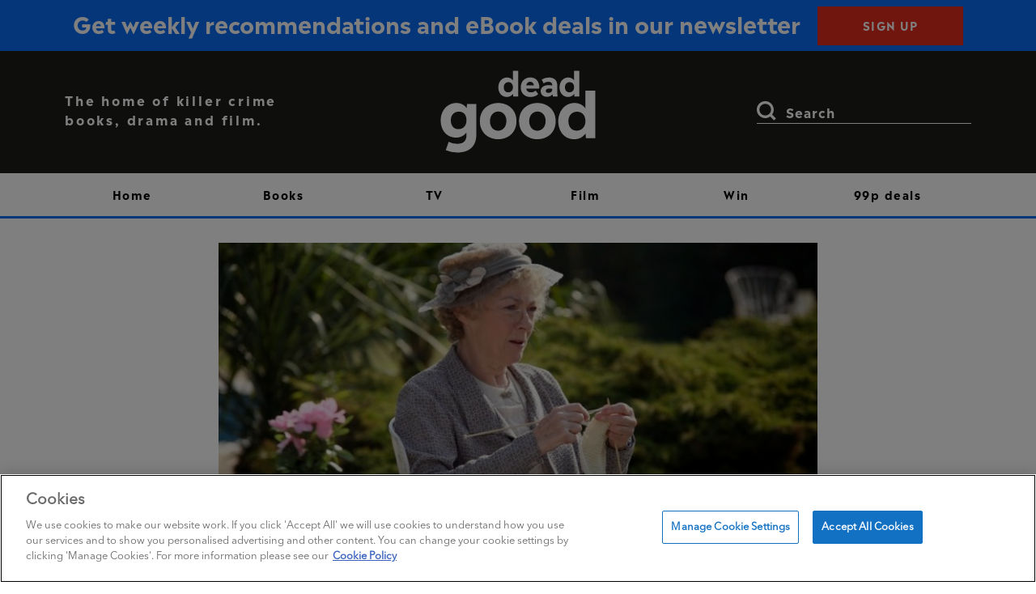

--- FILE ---
content_type: text/html; charset=UTF-8
request_url: https://www.deadgoodbooks.co.uk/alice-clark-platts-favourite-female-detectives/
body_size: 19055
content:
<!DOCTYPE html>
<html>
<head>
    <meta charset="UTF-8">
    <meta name='robots' content='index, follow, max-image-preview:large, max-snippet:-1, max-video-preview:-1' />
	<style nonce='6978210806e8e'>img:is([sizes="auto" i], [sizes^="auto," i]) { contain-intrinsic-size: 3000px 1500px }</style>
	
	<!-- This site is optimized with the Yoast SEO Premium plugin v26.2 (Yoast SEO v26.8) - https://yoast.com/product/yoast-seo-premium-wordpress/ -->
	<title>Alice Clark-Platt&#039;s Favourite Female Detectives</title>
	<meta name="description" content="A very suitable job for a woman. Alice Clark-Platts picks her favourite female detectives." />
	<link rel="canonical" href="https://www.deadgoodbooks.co.uk/alice-clark-platts-favourite-female-detectives/" />
	<meta property="og:locale" content="en_GB" />
	<meta property="og:type" content="article" />
	<meta property="og:title" content="Alice Clark-Platt&#039;s Favourite Female Detectives" />
	<meta property="og:description" content="A very suitable job for a woman. Alice Clark-Platts picks her favourite female detectives." />
	<meta property="og:url" content="https://www.deadgoodbooks.co.uk/alice-clark-platts-favourite-female-detectives/" />
	<meta property="og:site_name" content="Dead Good" />
	<meta property="article:publisher" content="https://www.facebook.com/DeadGoodBooks" />
	<meta property="article:published_time" content="2015-06-29T09:43:33+00:00" />
	<meta property="article:modified_time" content="2016-06-29T17:25:51+00:00" />
	<meta property="og:image" content="https://www.deadgoodbooks.co.uk/wp-content/uploads/2015/06/Miss-Marple.jpg" />
	<meta property="og:image:width" content="1020" />
	<meta property="og:image:height" content="400" />
	<meta property="og:image:type" content="image/jpeg" />
	<meta name="author" content="admin" />
	<meta name="twitter:card" content="summary_large_image" />
	<meta name="twitter:creator" content="@DeadGoodBooks" />
	<meta name="twitter:site" content="@DeadGoodBooks" />
	<script nonce='6978210806e8e' type="application/ld+json" class="yoast-schema-graph">{"@context":"https://schema.org","@graph":[{"@type":"Article","@id":"https://www.deadgoodbooks.co.uk/alice-clark-platts-favourite-female-detectives/#article","isPartOf":{"@id":"https://www.deadgoodbooks.co.uk/alice-clark-platts-favourite-female-detectives/"},"author":{"name":"admin","@id":"https://www.deadgoodbooks.co.uk/#/schema/person/b17d36b45b08ab6d6b91ce7495365603"},"headline":"Alice Clark-Platt&#8217;s Favourite Female Detectives","datePublished":"2015-06-29T09:43:33+00:00","dateModified":"2016-06-29T17:25:51+00:00","mainEntityOfPage":{"@id":"https://www.deadgoodbooks.co.uk/alice-clark-platts-favourite-female-detectives/"},"wordCount":792,"commentCount":0,"publisher":{"@id":"https://www.deadgoodbooks.co.uk/#organization"},"image":{"@id":"https://www.deadgoodbooks.co.uk/alice-clark-platts-favourite-female-detectives/#primaryimage"},"thumbnailUrl":"https://www.deadgoodbooks.co.uk/wp-content/uploads/2015/06/Miss-Marple.jpg","keywords":["Alice Clark-Platts"],"articleSection":["Lists"],"inLanguage":"en-GB","potentialAction":[{"@type":"CommentAction","name":"Comment","target":["https://www.deadgoodbooks.co.uk/alice-clark-platts-favourite-female-detectives/#respond"]}]},{"@type":"WebPage","@id":"https://www.deadgoodbooks.co.uk/alice-clark-platts-favourite-female-detectives/","url":"https://www.deadgoodbooks.co.uk/alice-clark-platts-favourite-female-detectives/","name":"Alice Clark-Platt's Favourite Female Detectives","isPartOf":{"@id":"https://www.deadgoodbooks.co.uk/#website"},"primaryImageOfPage":{"@id":"https://www.deadgoodbooks.co.uk/alice-clark-platts-favourite-female-detectives/#primaryimage"},"image":{"@id":"https://www.deadgoodbooks.co.uk/alice-clark-platts-favourite-female-detectives/#primaryimage"},"thumbnailUrl":"https://www.deadgoodbooks.co.uk/wp-content/uploads/2015/06/Miss-Marple.jpg","datePublished":"2015-06-29T09:43:33+00:00","dateModified":"2016-06-29T17:25:51+00:00","description":"A very suitable job for a woman. Alice Clark-Platts picks her favourite female detectives.","breadcrumb":{"@id":"https://www.deadgoodbooks.co.uk/alice-clark-platts-favourite-female-detectives/#breadcrumb"},"inLanguage":"en-GB","potentialAction":[{"@type":"ReadAction","target":["https://www.deadgoodbooks.co.uk/alice-clark-platts-favourite-female-detectives/"]}]},{"@type":"ImageObject","inLanguage":"en-GB","@id":"https://www.deadgoodbooks.co.uk/alice-clark-platts-favourite-female-detectives/#primaryimage","url":"https://www.deadgoodbooks.co.uk/wp-content/uploads/2015/06/Miss-Marple.jpg","contentUrl":"https://www.deadgoodbooks.co.uk/wp-content/uploads/2015/06/Miss-Marple.jpg","width":1020,"height":400},{"@type":"BreadcrumbList","@id":"https://www.deadgoodbooks.co.uk/alice-clark-platts-favourite-female-detectives/#breadcrumb","itemListElement":[{"@type":"ListItem","position":1,"name":"Home","item":"https://www.deadgoodbooks.co.uk/"},{"@type":"ListItem","position":2,"name":"Alice Clark-Platt&#8217;s Favourite Female Detectives"}]},{"@type":"WebSite","@id":"https://www.deadgoodbooks.co.uk/#website","url":"https://www.deadgoodbooks.co.uk/","name":"Dead Good","description":"The home of killer crime books, drama and film.","publisher":{"@id":"https://www.deadgoodbooks.co.uk/#organization"},"potentialAction":[{"@type":"SearchAction","target":{"@type":"EntryPoint","urlTemplate":"https://www.deadgoodbooks.co.uk/?s={search_term_string}"},"query-input":{"@type":"PropertyValueSpecification","valueRequired":true,"valueName":"search_term_string"}}],"inLanguage":"en-GB"},{"@type":"Organization","@id":"https://www.deadgoodbooks.co.uk/#organization","name":"Dead Good Books","url":"https://www.deadgoodbooks.co.uk/","logo":{"@type":"ImageObject","inLanguage":"en-GB","@id":"https://www.deadgoodbooks.co.uk/#/schema/logo/image/","url":"https://www.deadgoodbooks.co.uk/wp-content/uploads/2022/04/logo2.png","contentUrl":"https://www.deadgoodbooks.co.uk/wp-content/uploads/2022/04/logo2.png","width":742,"height":390,"caption":"Dead Good Books"},"image":{"@id":"https://www.deadgoodbooks.co.uk/#/schema/logo/image/"},"sameAs":["https://www.facebook.com/DeadGoodBooks","https://x.com/DeadGoodBooks","https://www.instagram.com/deadgoodbooks/"]},{"@type":"Person","@id":"https://www.deadgoodbooks.co.uk/#/schema/person/b17d36b45b08ab6d6b91ce7495365603","name":"admin"}]}</script>
	<!-- / Yoast SEO Premium plugin. -->


<link rel='dns-prefetch' href='//www.google.com' />
<link rel='dns-prefetch' href='//assets.adobedtm.com' />
<link href='https://ajax.googleapis.com' rel='preconnect' />
<link href='https://assets.adobedtm.com' rel='preconnect' />
<link href='https://sp-ao.shortpixel.ai' rel='preconnect' />
<link href='https://fonts.gstatic.com' crossorigin='anonymous' rel='preconnect' />
<link rel='stylesheet' id='atomic-blocks-fontawesome-css' href='https://www.deadgoodbooks.co.uk/wp-content/plugins/atomic-blocks/dist/assets/fontawesome/css/all.min.css?ver=1702262289' type='text/css' media='all' />
<link rel='stylesheet' id='wp-block-library-css' href='https://www.deadgoodbooks.co.uk/wp-includes/css/dist/block-library/style.min.css?ver=6.8.3' type='text/css' media='all' />
<style nonce='6978210806e8e' id='classic-theme-styles-inline-css' type='text/css'>
/*! This file is auto-generated */
.wp-block-button__link{color:#fff;background-color:#32373c;border-radius:9999px;box-shadow:none;text-decoration:none;padding:calc(.667em + 2px) calc(1.333em + 2px);font-size:1.125em}.wp-block-file__button{background:#32373c;color:#fff;text-decoration:none}
</style>
<link rel='stylesheet' id='atomic-blocks-style-css-css' href='https://www.deadgoodbooks.co.uk/wp-content/plugins/atomic-blocks/dist/blocks.style.build.css?ver=1702262287' type='text/css' media='all' />
<link rel='stylesheet' id='wp-bootstrap-blocks-styles-css' href='https://www.deadgoodbooks.co.uk/wp-content/plugins/wp-bootstrap-blocks/build/style-index.css?ver=5.2.0' type='text/css' media='all' />
<style nonce='6978210806e8e' id='global-styles-inline-css' type='text/css'>
:root{--wp--preset--aspect-ratio--square: 1;--wp--preset--aspect-ratio--4-3: 4/3;--wp--preset--aspect-ratio--3-4: 3/4;--wp--preset--aspect-ratio--3-2: 3/2;--wp--preset--aspect-ratio--2-3: 2/3;--wp--preset--aspect-ratio--16-9: 16/9;--wp--preset--aspect-ratio--9-16: 9/16;--wp--preset--color--black: #000000;--wp--preset--color--cyan-bluish-gray: #abb8c3;--wp--preset--color--white: #ffffff;--wp--preset--color--pale-pink: #f78da7;--wp--preset--color--vivid-red: #cf2e2e;--wp--preset--color--luminous-vivid-orange: #ff6900;--wp--preset--color--luminous-vivid-amber: #fcb900;--wp--preset--color--light-green-cyan: #7bdcb5;--wp--preset--color--vivid-green-cyan: #00d084;--wp--preset--color--pale-cyan-blue: #8ed1fc;--wp--preset--color--vivid-cyan-blue: #0693e3;--wp--preset--color--vivid-purple: #9b51e0;--wp--preset--gradient--vivid-cyan-blue-to-vivid-purple: linear-gradient(135deg,rgba(6,147,227,1) 0%,rgb(155,81,224) 100%);--wp--preset--gradient--light-green-cyan-to-vivid-green-cyan: linear-gradient(135deg,rgb(122,220,180) 0%,rgb(0,208,130) 100%);--wp--preset--gradient--luminous-vivid-amber-to-luminous-vivid-orange: linear-gradient(135deg,rgba(252,185,0,1) 0%,rgba(255,105,0,1) 100%);--wp--preset--gradient--luminous-vivid-orange-to-vivid-red: linear-gradient(135deg,rgba(255,105,0,1) 0%,rgb(207,46,46) 100%);--wp--preset--gradient--very-light-gray-to-cyan-bluish-gray: linear-gradient(135deg,rgb(238,238,238) 0%,rgb(169,184,195) 100%);--wp--preset--gradient--cool-to-warm-spectrum: linear-gradient(135deg,rgb(74,234,220) 0%,rgb(151,120,209) 20%,rgb(207,42,186) 40%,rgb(238,44,130) 60%,rgb(251,105,98) 80%,rgb(254,248,76) 100%);--wp--preset--gradient--blush-light-purple: linear-gradient(135deg,rgb(255,206,236) 0%,rgb(152,150,240) 100%);--wp--preset--gradient--blush-bordeaux: linear-gradient(135deg,rgb(254,205,165) 0%,rgb(254,45,45) 50%,rgb(107,0,62) 100%);--wp--preset--gradient--luminous-dusk: linear-gradient(135deg,rgb(255,203,112) 0%,rgb(199,81,192) 50%,rgb(65,88,208) 100%);--wp--preset--gradient--pale-ocean: linear-gradient(135deg,rgb(255,245,203) 0%,rgb(182,227,212) 50%,rgb(51,167,181) 100%);--wp--preset--gradient--electric-grass: linear-gradient(135deg,rgb(202,248,128) 0%,rgb(113,206,126) 100%);--wp--preset--gradient--midnight: linear-gradient(135deg,rgb(2,3,129) 0%,rgb(40,116,252) 100%);--wp--preset--font-size--small: 13px;--wp--preset--font-size--medium: 20px;--wp--preset--font-size--large: 36px;--wp--preset--font-size--x-large: 42px;--wp--preset--spacing--20: 0.44rem;--wp--preset--spacing--30: 0.67rem;--wp--preset--spacing--40: 1rem;--wp--preset--spacing--50: 1.5rem;--wp--preset--spacing--60: 2.25rem;--wp--preset--spacing--70: 3.38rem;--wp--preset--spacing--80: 5.06rem;--wp--preset--shadow--natural: 6px 6px 9px rgba(0, 0, 0, 0.2);--wp--preset--shadow--deep: 12px 12px 50px rgba(0, 0, 0, 0.4);--wp--preset--shadow--sharp: 6px 6px 0px rgba(0, 0, 0, 0.2);--wp--preset--shadow--outlined: 6px 6px 0px -3px rgba(255, 255, 255, 1), 6px 6px rgba(0, 0, 0, 1);--wp--preset--shadow--crisp: 6px 6px 0px rgba(0, 0, 0, 1);}:where(.is-layout-flex){gap: 0.5em;}:where(.is-layout-grid){gap: 0.5em;}body .is-layout-flex{display: flex;}.is-layout-flex{flex-wrap: wrap;align-items: center;}.is-layout-flex > :is(*, div){margin: 0;}body .is-layout-grid{display: grid;}.is-layout-grid > :is(*, div){margin: 0;}:where(.wp-block-columns.is-layout-flex){gap: 2em;}:where(.wp-block-columns.is-layout-grid){gap: 2em;}:where(.wp-block-post-template.is-layout-flex){gap: 1.25em;}:where(.wp-block-post-template.is-layout-grid){gap: 1.25em;}.has-black-color{color: var(--wp--preset--color--black) !important;}.has-cyan-bluish-gray-color{color: var(--wp--preset--color--cyan-bluish-gray) !important;}.has-white-color{color: var(--wp--preset--color--white) !important;}.has-pale-pink-color{color: var(--wp--preset--color--pale-pink) !important;}.has-vivid-red-color{color: var(--wp--preset--color--vivid-red) !important;}.has-luminous-vivid-orange-color{color: var(--wp--preset--color--luminous-vivid-orange) !important;}.has-luminous-vivid-amber-color{color: var(--wp--preset--color--luminous-vivid-amber) !important;}.has-light-green-cyan-color{color: var(--wp--preset--color--light-green-cyan) !important;}.has-vivid-green-cyan-color{color: var(--wp--preset--color--vivid-green-cyan) !important;}.has-pale-cyan-blue-color{color: var(--wp--preset--color--pale-cyan-blue) !important;}.has-vivid-cyan-blue-color{color: var(--wp--preset--color--vivid-cyan-blue) !important;}.has-vivid-purple-color{color: var(--wp--preset--color--vivid-purple) !important;}.has-black-background-color{background-color: var(--wp--preset--color--black) !important;}.has-cyan-bluish-gray-background-color{background-color: var(--wp--preset--color--cyan-bluish-gray) !important;}.has-white-background-color{background-color: var(--wp--preset--color--white) !important;}.has-pale-pink-background-color{background-color: var(--wp--preset--color--pale-pink) !important;}.has-vivid-red-background-color{background-color: var(--wp--preset--color--vivid-red) !important;}.has-luminous-vivid-orange-background-color{background-color: var(--wp--preset--color--luminous-vivid-orange) !important;}.has-luminous-vivid-amber-background-color{background-color: var(--wp--preset--color--luminous-vivid-amber) !important;}.has-light-green-cyan-background-color{background-color: var(--wp--preset--color--light-green-cyan) !important;}.has-vivid-green-cyan-background-color{background-color: var(--wp--preset--color--vivid-green-cyan) !important;}.has-pale-cyan-blue-background-color{background-color: var(--wp--preset--color--pale-cyan-blue) !important;}.has-vivid-cyan-blue-background-color{background-color: var(--wp--preset--color--vivid-cyan-blue) !important;}.has-vivid-purple-background-color{background-color: var(--wp--preset--color--vivid-purple) !important;}.has-black-border-color{border-color: var(--wp--preset--color--black) !important;}.has-cyan-bluish-gray-border-color{border-color: var(--wp--preset--color--cyan-bluish-gray) !important;}.has-white-border-color{border-color: var(--wp--preset--color--white) !important;}.has-pale-pink-border-color{border-color: var(--wp--preset--color--pale-pink) !important;}.has-vivid-red-border-color{border-color: var(--wp--preset--color--vivid-red) !important;}.has-luminous-vivid-orange-border-color{border-color: var(--wp--preset--color--luminous-vivid-orange) !important;}.has-luminous-vivid-amber-border-color{border-color: var(--wp--preset--color--luminous-vivid-amber) !important;}.has-light-green-cyan-border-color{border-color: var(--wp--preset--color--light-green-cyan) !important;}.has-vivid-green-cyan-border-color{border-color: var(--wp--preset--color--vivid-green-cyan) !important;}.has-pale-cyan-blue-border-color{border-color: var(--wp--preset--color--pale-cyan-blue) !important;}.has-vivid-cyan-blue-border-color{border-color: var(--wp--preset--color--vivid-cyan-blue) !important;}.has-vivid-purple-border-color{border-color: var(--wp--preset--color--vivid-purple) !important;}.has-vivid-cyan-blue-to-vivid-purple-gradient-background{background: var(--wp--preset--gradient--vivid-cyan-blue-to-vivid-purple) !important;}.has-light-green-cyan-to-vivid-green-cyan-gradient-background{background: var(--wp--preset--gradient--light-green-cyan-to-vivid-green-cyan) !important;}.has-luminous-vivid-amber-to-luminous-vivid-orange-gradient-background{background: var(--wp--preset--gradient--luminous-vivid-amber-to-luminous-vivid-orange) !important;}.has-luminous-vivid-orange-to-vivid-red-gradient-background{background: var(--wp--preset--gradient--luminous-vivid-orange-to-vivid-red) !important;}.has-very-light-gray-to-cyan-bluish-gray-gradient-background{background: var(--wp--preset--gradient--very-light-gray-to-cyan-bluish-gray) !important;}.has-cool-to-warm-spectrum-gradient-background{background: var(--wp--preset--gradient--cool-to-warm-spectrum) !important;}.has-blush-light-purple-gradient-background{background: var(--wp--preset--gradient--blush-light-purple) !important;}.has-blush-bordeaux-gradient-background{background: var(--wp--preset--gradient--blush-bordeaux) !important;}.has-luminous-dusk-gradient-background{background: var(--wp--preset--gradient--luminous-dusk) !important;}.has-pale-ocean-gradient-background{background: var(--wp--preset--gradient--pale-ocean) !important;}.has-electric-grass-gradient-background{background: var(--wp--preset--gradient--electric-grass) !important;}.has-midnight-gradient-background{background: var(--wp--preset--gradient--midnight) !important;}.has-small-font-size{font-size: var(--wp--preset--font-size--small) !important;}.has-medium-font-size{font-size: var(--wp--preset--font-size--medium) !important;}.has-large-font-size{font-size: var(--wp--preset--font-size--large) !important;}.has-x-large-font-size{font-size: var(--wp--preset--font-size--x-large) !important;}
:where(.wp-block-post-template.is-layout-flex){gap: 1.25em;}:where(.wp-block-post-template.is-layout-grid){gap: 1.25em;}
:where(.wp-block-columns.is-layout-flex){gap: 2em;}:where(.wp-block-columns.is-layout-grid){gap: 2em;}
:root :where(.wp-block-pullquote){font-size: 1.5em;line-height: 1.6;}
</style>
<link rel='stylesheet' id='prh-footer-css-css' href='https://www.deadgoodbooks.co.uk/wp-content/plugins/prh-footer-plugin/modules/templates/prh_footer.css?ver=1.0.0' type='text/css' media='' />
<link rel='stylesheet' id='prh_forms_style-css' href='https://www.deadgoodbooks.co.uk/wp-content/plugins/prh-forms-plugin/public/css/prh-forms.css?ver=6.8.3' type='text/css' media='all' />
<link rel='stylesheet' id='prh-sec-css' href='https://www.deadgoodbooks.co.uk/wp-content/plugins/prh-sec/public/css/prh-sec-public.css?ver=1.0.0' type='text/css' media='all' />
<link rel='stylesheet' id='theme-style-css' href='https://www.deadgoodbooks.co.uk/wp-content/themes/deadgoodbooks/style.css?ver=6.8.3' type='text/css' media='all' />
<script nonce='6978210806e8e' type="text/javascript" src="https://www.google.com/recaptcha/api.js?render=6Lfm9XQqAAAAAFbA7WPYE3cwBxwH6G6xqDfFjImy&amp;ver=6.8.3" id="recaptcha_js-js"></script>
<script nonce='6978210806e8e' type="text/javascript" src="https://www.deadgoodbooks.co.uk/wp-content/plugins/prh-forms-plugin/public/js/prh-forms.js?ver=6.8.3" id="prh_forms_js-js"></script>
<script nonce='6978210806e8e' type="text/javascript" src="https://www.deadgoodbooks.co.uk/wp-content/themes/deadgoodbooks/js/jquery.min.js?ver=3.5.1" id="jquery-js"></script>
<script nonce='6978210806e8e' type="text/javascript" src="https://www.deadgoodbooks.co.uk/wp-content/plugins/prh-sec/public/js/prh-sec-public.js?ver=1.0.0" id="prh-sec-js"></script>
<script nonce='6978210806e8e' type="text/javascript" async="async" src="https://assets.adobedtm.com/0bd99a225d05/43932fdfd6d5/launch-759490feb646.min.js?ver=1.0.0" id="adobe-launch-js"></script>
<link rel="https://api.w.org/" href="https://www.deadgoodbooks.co.uk/wp-json/" /><link rel="alternate" title="JSON" type="application/json" href="https://www.deadgoodbooks.co.uk/wp-json/wp/v2/posts/30027" /><link rel="EditURI" type="application/rsd+xml" title="RSD" href="https://www.deadgoodbooks.co.uk/xmlrpc.php?rsd" />
<link rel='shortlink' href='https://www.deadgoodbooks.co.uk/?p=30027' />
<link rel="alternate" title="oEmbed (JSON)" type="application/json+oembed" href="https://www.deadgoodbooks.co.uk/wp-json/oembed/1.0/embed?url=https%3A%2F%2Fwww.deadgoodbooks.co.uk%2Falice-clark-platts-favourite-female-detectives%2F" />
<link rel="alternate" title="oEmbed (XML)" type="text/xml+oembed" href="https://www.deadgoodbooks.co.uk/wp-json/oembed/1.0/embed?url=https%3A%2F%2Fwww.deadgoodbooks.co.uk%2Falice-clark-platts-favourite-female-detectives%2F&#038;format=xml" />
		<style nonce='6978210806e8e' type="text/css" id="wp-custom-css">
			@media (max-width: 576px) {
	.shop-wrapper .chevron-wrapper {
		border-left:none !important;
	}
}

.ad.full-width {
	width: 100vw !important;
  position: relative !important;
  left: 50% !important;
  right: 50% !important;
  margin-left: -50vw !important;
  margin-right: -50vw !important;
}

iframe {max-width: 100%;}

.prhform__wrapper.prhform__type_newsletter {
	width: 100%;
	padding-bottom: 45px;
}

.prhform__wrapper fieldset {
 	display: flex;
  flex-wrap: wrap;
  flex-direction: column;
  justify-content: center;
  gap: 25px;
}

.prhform__type_newsletter .prhform__html_top {
	font-size: 48px;
  line-height: 49px;
	font-family: "Madera-Bold", sans-serif;
	font-weight: bold;
  letter-spacing: 0.63px;
	margin-bottom: 15px
}

.prhform__wrapper .prhform__label {
	display: block;
}

.prhform__type_newsletter .prhform__label {
	font-size: 14px;
  font-weight: 500;
  line-height: 24px;
}

.prhform__type_newsletter .prhform__field-wrapper {
	width: 70%;
}

.prhform__type_newsletter .prhform__field-input {
	width: 100%;
  height: 51px;
}

.prhform__type_newsletter button {
	border: 0;
  background-color: #152452;
  color: #FFFFFF;
  font-family: "Madera-Bold", sans-serif;
  font-size: 14px;
  font-weight: 800;
  letter-spacing: 1.5px;
  line-height: 21px;
  text-align: center;
	height: 51px;
	width: 35%;
	margin-bottom: 20px;
}

.prhform__type_newsletter .prhform__html_bottom {
	width: 70%;
	text-align: justify;
	font-size: 16px;
  line-height: 22px;
}

@media (max-width: 991px) {
	.prhform__type_newsletter .prhform__field-wrapper, .prhform__type_newsletter .prhform__html_bottom {
		width: 70%;
	}
	.prhform__type_newsletter button {
		width: 30%;
	}
}

@media (max-width: 767px) {
	.prhform__type_newsletter .prhform__html_top {
		font-size: 38px;
	}
	.prhform__type_newsletter .prhform__field-wrapper, .prhform__type_newsletter .prhform__html_bottom {
		width: 100%;
	}
	.prhform__type_newsletter button {
		width: 100%;
	}
}

.prhform__wrapper.prhform__type_competition {
	padding: 20px;
}
.prhform__type_competition .prhform__html_top {
	font-size: 20px;
  line-height: 24px;
}
.prhform__type_competition .prhform__label {
	display: block;
	margin-bottom: 8px;
}
.prhform__type_competition input {
	padding: 10px;
}
.prhform__phone_prefix {
	margin-right: 10px;
}
.prhform__type_competition button {
  padding: 9px 40px 5px;
  font-size: 16px;
  font-size: 1.6rem;
  text-transform: uppercase;
  text-align: center;
  color: #000;
  border: 1px solid #000;
	border-radius: 0;
  background-color: transparent;
	width: max-content;
  transition: background-color 0.3s ease-in-out;
}
.prhform__type_competition .prhform__html_bottom {
  max-width: 500px;
	margin-top: 15px;
  display: block;
  text-align: justify;
  font-size: 12px;
  line-height: 26px;
}
.prhform__type_competition .prhform__html_bottom a {
	color: #000;
	font-weight: bold;
}

.prhform__success {
	display: none;
}
.prhform__success h2 {
	padding-bottom: 10px;
}
.prhform--success .prhform__success {
  display: block;
}
.prhform--success form, .prhform--success .prhform__html_bottom {
  display: none;
}

.home .prhform__html_top {
	displayy: none;
}

.home .prhform__wrapper fieldset {
	flex-direction: row;
	justify-content: flex-start;
	gap: 0;
}

.home .prhform__field-wrapper {
    width: 70%;
}

.home .prhform__field-wrapper label {
	display: none;
}

.home .prhform__type_newsletter button {
	width: 22%;
	text-transform: uppercase;
	background-color: #E32C1C;
	margin: 0;
}

.home .prhform__html_top {
	display: none;
}		</style>
		    <meta name="viewport" content="width=device-width, initial-scale=1">
    <link rel="icon" href="https://www.deadgoodbooks.co.uk/wp-content/themes/deadgoodbooks/favicon.ico" type="image/x-icon"/>
    <link rel="icon" href="https://www.deadgoodbooks.co.uk/wp-content/themes/deadgoodbooks/favicon.png" type="image/png"/>
    <meta http-equiv="X-UA-Compatible" content="IE=Edge">
    <meta name="facebook-domain-verification" content="fk6gqwsf200muuqg5f5x9e0urg9po0" />
    <meta name="google-site-verification" content="oFkFguf3cqrSJaxpXbpEivMoZw05mKArLnX8nbJLGLo" />

    <!-- OneTrust Cookies Consent Notice start for deadgoodbooks.co.uk -->
    <script nonce='6978210806e8e' type="text/javascript" src="https://cdn-ukwest.onetrust.com/consent/1c5f642f-b5de-42ac-b3f0-1df3cb047321/OtAutoBlock.js" ></script>
    <script nonce='6978210806e8e' id="onetrust-script" src="https://cdn-ukwest.onetrust.com/scripttemplates/otSDKStub.js"  type="text/javascript" charset="UTF-8" data-domain-script="1c5f642f-b5de-42ac-b3f0-1df3cb047321" ></script>
    <!-- OneTrust Cookies Consent Notice end for deadgoodbooks.co.uk -->

    <script nonce='6978210806e8e'>
   //PREHIDING SNIPPET for Adobe Target with asynchronous tags deployment
   ;(function(win, doc, style, timeout) {
   var STYLE_ID = 'at-body-style';
   function getParent() {
      return doc.getElementsByTagName('head')[0];
   }
   function addStyle(parent, id, def) {
      if (!parent) {
      return;
      }
      var style = doc.createElement('style');
      style.id = id;
      style.innerHTML = def;
      parent.appendChild(style);
   }
   function removeStyle(parent, id) {
      if (!parent) {
      return;
      }
      var style = doc.getElementById(id);
      if (!style) {
      return;
      }
      parent.removeChild(style);
   }
   addStyle(getParent(), STYLE_ID, style);
   setTimeout(function() {
      removeStyle(getParent(), STYLE_ID);
   }, timeout);
   }(window, document, "body {opacity: 0 !important}", 500));
</script></head>
<body class="wp-singular post-template-default single single-post postid-30027 single-format-standard wp-theme-deadgoodbooks">
<div id="page" class="site">
            <div class="container-fluid  d-none d-md-block">
            <div class="row"><div class="col text-center ad top-banner" data-adtitle="Default"> 
                <p class="d-block d-md-none mb-0">Get weekly recommendations and eBook deals in our newsletter<a href="https://www.deadgoodbooks.co.uk/newsletter/" class="btn ad-link">Sign up</a></p>
                <p class="d-none d-md-block mb-0">Get weekly recommendations and eBook deals in our newsletter <a href="https://www.deadgoodbooks.co.uk/newsletter/" class="btn ad-link">Sign up</a></p>
            </div></div>
        </div>
    
    <header id="masthead" class="site-header">
        <div class="header-banner d-none d-md-block">
            <div class="container">
                <div class="row">
                    <div class="col-12 col-md-3 align-self-center strapline-wrapper">
                        <p class="strapline mb-0">The home of killer crime books, drama and film.</p>
                    </div>
                    <div class="col-8 col-md-6 text-center align-self-center">
                        <a class="navbar-brand" href="https://www.deadgoodbooks.co.uk/"
                           rel="home">
                            <svg class="logo">
                                <use xlink:href="#logo"></use>
                            </svg>
                        </a>
                    </div>
                    <div class="col-2 col-md-3 align-self-center header-search">
<form role="search" method="get" class="searchform" action="https://www.deadgoodbooks.co.uk/">
    <label for="search-form-1"><span class="screen-reader-text">Search for:</span></label>
    <input type="search" id="search-form-1" class="search-field" placeholder="Search"
           value="" name="s"/>
    <input type="submit" class="search-submit" value="Search"/>
    <div class="form-toggle"></div>
</form>
                    </div>
                </div>
            </div>
        </div>
        <nav class="navbar navbar-expand-md navbar-light" role="navigation">
                        <div class="container-fluid d-md-none">
                <div class="row no-gutters"><div class="col text-center ad top-banner">
                    <p class="d-block d-md-none mb-0">Get weekly recommendations and eBook deals in our newsletter<a href="https://www.deadgoodbooks.co.uk/newsletter/" class="btn ad-link">Sign up</a></p>
                    <p class="d-none d-md-block mb-0">Get weekly recommendations and eBook deals in our newsletter <a href="https://www.deadgoodbooks.co.uk/newsletter/" class="btn ad-link">Sign up</a></p>
                </div></div>
            </div>
            
            <div class="container navbar-inner">
                <div class="row">
                    <div class="col-3 col-md-2 order-1 non-stick-hide">
                        <div class="sticky-logo">
                            <a class="navbar-brand" href="https://www.deadgoodbooks.co.uk/"
                               rel="home">
                                <svg class="logo">
                                    <use xlink:href="#logo"></use>
                                </svg>
                            </a>
                        </div>
                    </div>
                    <div class="col-7 order-2 align-self-center d-md-none px-0"> 
                        <p class="strapline mb-0 d-block d-md-none">The home of killer crime books, drama and film.</p>
                    </div>
                    <div class="col-2 order-2 order-md-3 non-stick-hide">
                        <div class="sticky-search align-self-center">
<form role="search" method="get" class="searchform" action="https://www.deadgoodbooks.co.uk/">
    <label for="search-form-2"><span class="screen-reader-text">Search for:</span></label>
    <input type="search" id="search-form-2" class="search-field" placeholder="Search"
           value="" name="s"/>
    <input type="submit" class="search-submit" value="Search"/>
    <div class="form-toggle"></div>
</form>
</div>
                    </div>
                    <div class="col-12 col-md-8 order-3 order-md-2 full-menu">
                        <div class="menu-main-menu-container"><ul id="menu-main-menu" class="navbar-main-menu"><li itemscope="itemscope" itemtype="https://www.schema.org/SiteNavigationElement" id="menu-item-82175" class="menu-item menu-item-type-post_type menu-item-object-page menu-item-home menu-item-82175 nav-item"><a title="Home" href="https://www.deadgoodbooks.co.uk/" class="nav-link">Home</a></li>
<li itemscope="itemscope" itemtype="https://www.schema.org/SiteNavigationElement" id="menu-item-35228" class="menu-item menu-item-type-taxonomy menu-item-object-category current-post-ancestor dropdown menu-item-35228 nav-item"><a title="Books" href="https://www.deadgoodbooks.co.uk/category/books/" class="nav-link">Books</a></li>
<li itemscope="itemscope" itemtype="https://www.schema.org/SiteNavigationElement" id="menu-item-35230" class="menu-item menu-item-type-taxonomy menu-item-object-category dropdown menu-item-35230 nav-item"><a title="TV" href="https://www.deadgoodbooks.co.uk/category/crime-drama/" class="nav-link">TV</a></li>
<li itemscope="itemscope" itemtype="https://www.schema.org/SiteNavigationElement" id="menu-item-35231" class="menu-item menu-item-type-taxonomy menu-item-object-category menu-item-35231 nav-item"><a title="Film" href="https://www.deadgoodbooks.co.uk/category/crime-movies/" class="nav-link">Film</a></li>
<li itemscope="itemscope" itemtype="https://www.schema.org/SiteNavigationElement" id="menu-item-82255" class="menu-item menu-item-type-taxonomy menu-item-object-category menu-item-82255 nav-item"><a title="Win" href="https://www.deadgoodbooks.co.uk/category/win/" class="nav-link">Win</a></li>
<li itemscope="itemscope" itemtype="https://www.schema.org/SiteNavigationElement" id="menu-item-82176" class="menu-item menu-item-type-post_type menu-item-object-page menu-item-82176 nav-item"><a title="99p deals" href="https://www.deadgoodbooks.co.uk/deals/" class="nav-link">99p deals</a></li>
</ul></div>                    </div>
                </div>
            </div>
        </nav>
    </header><!-- #masthead -->

    <div class="container">
        <div class="row">
            <div class="col-12">
                            </div>
        </div>
    </div>

    <div id="mainContent" class="container mainContent">
                                    <div class="row">
                    <div class="col-md-8 offset-md-2">
                        <div class="banner-img">
                            <img width="1020" height="400" src="https://www.deadgoodbooks.co.uk/wp-content/uploads/2015/06/Miss-Marple.jpg" class="attachment-large size-large wp-post-image" alt="" sizes="(min-width: 1360px) 850px, (min-width: 1200px) 740px, (min-width: 992px) 620px, (min-width: 768px) 460px, (min-width: 576px) 540px, 96vw" decoding="async" fetchpriority="high" srcset="https://www.deadgoodbooks.co.uk/wp-content/uploads/2015/06/Miss-Marple.jpg 1020w, https://www.deadgoodbooks.co.uk/wp-content/uploads/2015/06/Miss-Marple-300x118.jpg 300w, https://www.deadgoodbooks.co.uk/wp-content/uploads/2015/06/Miss-Marple-768x301.jpg 768w" />                        </div>
                    </div>
                </div>
                        <div class="row">
                <div class="col-12 col-md-8 offset-md-2 col-lg-6 offset-lg-3">
                                        <p class="cat-link fkln">Lists</p>
                    <h1>Alice Clark-Platt&#8217;s Favourite Female Detectives</h1>
                                    </div>
            </div>

            <div class="row">
                <div class="col-md-2 d-none d-md-block col-sidead">
                    
<div id="sidebar">
	<div class="side-wrapper"><div class="ad sidebar"><a href="/deals" class="ad-link" title="" data-adtitle="Sidebar - Murder For Busy People" target="_blank"><img width="400" height="988" src="https://www.deadgoodbooks.co.uk/wp-content/uploads/2026/01/Sidebar_Murder-For-Busy-People.png" class="narrow" alt="Advert for our 99p eBook deal of the week - Murder For Busy People by Tony Parsons. Click here for more information." decoding="async" srcset="https://www.deadgoodbooks.co.uk/wp-content/uploads/2026/01/Sidebar_Murder-For-Busy-People.png 400w, https://www.deadgoodbooks.co.uk/wp-content/uploads/2026/01/Sidebar_Murder-For-Busy-People-121x300.png 121w" sizes="(max-width: 400px) 100vw, 400px" /></a></div></div></div>                </div>
                <div class="col-12 col-md-8 col-lg-6 offset-lg-1 col-content">
                    <div class="meta-data">
                        <div class="row">
                            <div class="col-12 col-md-6 col-xxl-8">
                                <div class="meta-col"><p class="date">June 29, 2015</p></div>
                            </div>
                            <div class="col-12 col-md-6 col-xxl-4 text-md-right">
                                <p>
   <a href="https://www.facebook.com/sharer/sharer.php?u=https://www.deadgoodbooks.co.uk/alice-clark-platts-favourite-female-detectives/"
      title="Share on Facebook" class="social-link" target="_blank"><img
               src="https://www.deadgoodbooks.co.uk/wp-content/themes/deadgoodbooks/img/icon_sharing_fb.svg"></a>
   <a href="https://pinterest.com/pin/create/button/?url=https://www.deadgoodbooks.co.uk/alice-clark-platts-favourite-female-detectives/&media=&description="
      title="Share on Pintrest" class="social-link" target="_blank"><img
               src="https://www.deadgoodbooks.co.uk/wp-content/themes/deadgoodbooks/img/icon_sharing_pin.svg"></a>
   <a href="https://twitter.com/intent/tweet?url=https://www.deadgoodbooks.co.uk/alice-clark-platts-favourite-female-detectives/&text="
      title="Share on Twitter" class="social-link" target="_blank"><img
               src="https://www.deadgoodbooks.co.uk/wp-content/themes/deadgoodbooks/img/icon_sharing_tw.svg"></a>
   <a href="/cdn-cgi/l/email-protection#[base64]" title="Share via Email" class="social-link" target="_blank"><img
               src="https://www.deadgoodbooks.co.uk/wp-content/themes/deadgoodbooks/img/icon_sharing_email.svg"></a>
</p>                            </div>
                        </div>

                    </div>

                    <p>by <a href="https://twitter.com/aclarkplatts" target="_blank">Alice Clark-Platts</a></p>
<p>Being asked to write about your favourite female detectives is, for me, like having to choose which Quality Street I most prefer.</p>
<p><span id="more-30027"></span></p>
<p>Crime is the genre I fall into most eagerly: the one that occupies me on long haul flights (<em>please turn off all electronic devices during take-off and landing – yes please and thank god for paperbacks)</em>; my companion during sick days and sad days; I even started a Patricia Cornwell book in the first few hours of labour with my eldest daughter – I’m <em>that </em>keen.</p>
<p>Thus it was that crime was what I wanted to write, and the fun of creating DI Erica Martin was about crafting one of those detectives that you feel you really know. They might be enigmatic &#8211; too bright to ever really be that much of a laugh down the local &#8211; but you have to sense that, if the chips were down, this is who you’d want on your team; this is the person who will help you in your darkest moments.</p>
<p><img decoding="async" class="alignright size-medium wp-image-30039" title="The Famous Five" src="https://www.deadgoodbooks.co.uk/wp-content/uploads/2015/06/book-Five-on-a-Treasure-Island-192x300.jpg" alt="" width="160" height="250" srcset="https://www.deadgoodbooks.co.uk/wp-content/uploads/2015/06/book-Five-on-a-Treasure-Island-192x300.jpg 192w, https://www.deadgoodbooks.co.uk/wp-content/uploads/2015/06/book-Five-on-a-Treasure-Island-656x1024.jpg 656w, https://www.deadgoodbooks.co.uk/wp-content/uploads/2015/06/book-Five-on-a-Treasure-Island.jpg 757w" sizes="(max-width: 160px) 100vw, 160px" />She had to be tough, I thought. Like everyone, I had read and watched with utter admiration and glee at Lynda La Plante’s Jane Tennison, striding into incident rooms, ripping into whichever wet-behind-the-ears copper dared to cheek her. In that fearlessness, Tennison seemed to be the direct descendant of my first ever detective heroine – <strong>George</strong> from Enid Blyton’s Famous Five.</p>
<p>George couldn’t have cared less about rules for the girls, skirt lengths or what Julian and Dick thought about her. She clambered up cliffs and ran across sands with the wind in her hair, Timmy by her side, searching out justice with the sharp-nosed precision of a bloodhound. Whilst Anne held back behind her brothers, George was at the front, tearing ahead with no regard for the consequences – only that she must discover who had committed the crime. She seemed gutsier than the prettier Nancy Drew – more <em>normal</em>. That’s part of the appeal of a brilliant detective: they <em>are</em> brilliant, but you always need to feel as if you are, whilst admiring them, also equal to them on the adventure; that something about them represents something of yourself.</p>
<p><img decoding="async" class="alignleft size-medium wp-image-30042" title="All That Remains by Patricia Cornwell" src="https://www.deadgoodbooks.co.uk/wp-content/uploads/2015/06/Patricia-Cornwell-All-That-Remains-190x300.jpg" alt="" width="159" height="250" srcset="https://www.deadgoodbooks.co.uk/wp-content/uploads/2015/06/Patricia-Cornwell-All-That-Remains-190x300.jpg 190w, https://www.deadgoodbooks.co.uk/wp-content/uploads/2015/06/Patricia-Cornwell-All-That-Remains.jpg 318w" sizes="(max-width: 159px) 100vw, 159px" />That was certainly the case with <strong>Kay Scarpetta</strong>, Patricia Cornwell’s female pathologist. I dreamed of being invited round to her house for some of her homemade pasta and a goblet of red wine. She seemed just the kind of woman I’d like to hang out with – clever; brave, and with an aptitude for Italian cooking. Yet Scarpetta is fallible, even as she gets herself out of the most perilous situations. Her relationships with Marino and Wesley often hang on a knife edge and her vulnerabilities were deftly skinned open wide by Cornwell as the series grew and Scarpetta was put more and more in the way of the psychos she was dealing with.</p>
<p>Erica Martin is the sum of all of these parts: gutsy and fearless; fiercely intelligent yet desperately insecure – particularly in a new job and a new city. If she could spend all of her time working, she would – everything else gets in the way. Yet she can’t help but watch through the looking glass and (wrongly) imagine, that everyone else has it better. Or easier.</p>
<p>When Erica popped into my head, she took on the indomitable nature of a woman working in what PD James so cleverly called an unsuitable job. In this day and age, that seems<img decoding="async" class="alignright size-medium wp-image-30048" title="The Body in the Library by Agatha Christie" src="https://www.deadgoodbooks.co.uk/wp-content/uploads/2015/06/The-Body-in-the-Library-by-Agatha-Christie-184x300.jpg" alt="" width="153" height="250" srcset="https://www.deadgoodbooks.co.uk/wp-content/uploads/2015/06/The-Body-in-the-Library-by-Agatha-Christie-184x300.jpg 184w, https://www.deadgoodbooks.co.uk/wp-content/uploads/2015/06/The-Body-in-the-Library-by-Agatha-Christie-630x1024.jpg 630w, https://www.deadgoodbooks.co.uk/wp-content/uploads/2015/06/The-Body-in-the-Library-by-Agatha-Christie.jpg 747w" sizes="(max-width: 153px) 100vw, 153px" /> more realistic than the cosy idea of a <strong>Miss Marple</strong>. But it was Marple in St Mary Mead that got me hooked on crime initially. Agatha Christie knew she was a weapon of destruction, cleverly disguised by skeins of pink fluffy wool and recipes for jam.</p>
<p>Marple is the beginning of the legacy which runs down through George and Nancy, weaves its threads through Cagney and Lacey, into Jane Tennison and now into Lisbeth Salander and Sarah Lund. These are all women who know who they are; who stand tall and put themselves forward to be counted. Their voices are heard and they fight for those who no longer have that option. These characters demonstrate that detective work can actually be a very suitable job for a woman.</p>
<p>I hope Erica Martin earns her place to stand and be counted amongst them.</p>
<hr />
<p><a href="https://twitter.com/aclarkplatts" target="_blank">Alice Clark-Platts</a> is a former human rights lawyer who has worked at the UN International Criminal Tribunal in connection with the Rwandan genocide, and on cases involving Winnie Mandela and the rapper Snoop Dogg.</p>
<p><em>Bitter Fruits</em>, the first novel in a series featuring DI Erica Martin, publishes on 2nd July. Find out more about the book <a href="https://www.deadgoodbooks.co.uk/first-look-bitter-fruits-alice-clark-platts/">here</a> and listen to an audio extract <a href="https://www.deadgoodbooks.co.uk/inside-audio-bitter-fruits-alice-clark-platts/">here</a>.</p>
                                        <div class="ad full-width newsletter-banner" data-adtitle="Article newsletter banner">
    <p class="d-block d-md-none mb-0">Join our weekly newsletter<a href="/newsletter" class="btn ad-link">SIGN UP</a></p>
    <p class="d-none d-md-block mb-0">Get weekly recommendations in our free newsletter <a href="/newsletter" class="btn ad-link">SIGN UP</a></p>
</div>                    

<div id="comments" class="comments-area">
    
        	<div id="respond" class="comment-respond">
		<h3 id="reply-title" class="comment-reply-title">Join the discussion <small><a rel="nofollow" id="cancel-comment-reply-link" href="/alice-clark-platts-favourite-female-detectives/#respond" style="display:none;">Cancel reply</a></small></h3><form action="https://www.deadgoodbooks.co.uk/wp-comments-post.php?wpe-comment-post=deadgood2020" method="post" id="commentform" class="comment-form"><p class="comment-form-comment"><label for="comment">Comment <span class="required">*</span></label> <textarea id="comment" name="comment" cols="45" rows="5" maxlength="65525" required="required"></textarea></p><p class="comment-form-author"><label for="author">Your name</label> <input id="author" name="author" type="text" value="" size="30" maxlength="245" autocomplete="name" /></p>
<p class="form-submit"><input name="submit" type="submit" id="submit" class="submit" value="Submit" /> <input type='hidden' name='comment_post_ID' value='30027' id='comment_post_ID' />
<input type='hidden' name='comment_parent' id='comment_parent' value='0' />
</p><p style="display: none;"><input type="hidden" id="akismet_comment_nonce" name="akismet_comment_nonce" value="5c47c7e3b2" /></p><p style="display: none !important;" class="akismet-fields-container" data-prefix="ak_"><label>&#916;<textarea name="ak_hp_textarea" cols="45" rows="8" maxlength="100"></textarea></label><input type="hidden" id="ak_js_1" name="ak_js" value="205"/><script data-cfasync="false" src="/cdn-cgi/scripts/5c5dd728/cloudflare-static/email-decode.min.js"></script><script nonce='6978210806e8e'>document.getElementById( "ak_js_1" ).setAttribute( "value", ( new Date() ).getTime() );</script></p></form>	</div><!-- #respond -->
	    <p class="form-allowed">Please note: Moderation is enabled and may delay your comment being posted. There is no need
        to resubmit your comment. By posting a comment you are agreeing to the website <a href="https://www.penguin.co.uk/company/about-us/notices/terms---conditions.html" target="_blank">Terms of Use</a>.</p>
</div><!-- #comments .comments-area -->

                </div>

                <div class="offset-lg-1 col-md-2 d-none d-md-block col-sidead">
                    
    <div id="sidebar-right">
        <div class="row side-wrapper sidebar-header"><div class="col-12"><h4>Read more</h4></div></div><div class="row sidebar-right-row"><div class="col-12"><a href="https://www.deadgoodbooks.co.uk/best-books-out-this-month/" ><div class="img-wrapper" style="background-image:url('https://www.deadgoodbooks.co.uk/wp-content/uploads/2026/01/Copy-of-Dead-Good-Best-books-out-in-1701x1134-7-300x200.jpg');"></div>The best books out this month</a></div><div class="col-12"><a href="https://www.deadgoodbooks.co.uk/addictive-new-thrillers-autumn/" ><div class="img-wrapper" style="background-image:url('https://www.deadgoodbooks.co.uk/wp-content/uploads/2025/09/New-crime-books-to-read-in-autumn-300x200.jpg');"></div>12 addictive new thrillers to read this autumn</a></div><div class="col-12"><a href="https://www.deadgoodbooks.co.uk/new-psychological-thriller-books/" ><div class="img-wrapper" style="background-image:url('https://www.deadgoodbooks.co.uk/wp-content/uploads/2024/08/New-psychological-thrillers-2025-DG-article-1-300x200.jpg');"></div>11 new psychological thrillers for 2025</a></div><div class="col-12"><a href="https://www.deadgoodbooks.co.uk/best-crime-books-of-all-time/" ><div class="img-wrapper" style="background-image:url('https://www.deadgoodbooks.co.uk/wp-content/uploads/2020/10/Dead-Good-1024-x-640-01-300x188.jpg');"></div>100 best crime books of all time, as chosen by our readers</a></div></div>    </div>
                </div>
            </div>
            <div class="col-12 d-md-none col-sidead">
                            </div>
            </div>
<!-- PRH Footer -->
<div class="footer-top">
    <div class="container">
        <div class="row ">

            <div class="col-12 order-12 order-md-1 col-md-4 align-self-center site-link">
                <h3 class="mb-0"><a href="/about/">About Dead Good</a></h3>
            </div>
            <div class="col-12 col-md-4 order-1 order-md-6 align-self-center text-center footer-logo">
                <p class=""><a href="https://www.deadgoodbooks.co.uk/"
                               rel="home">
                        <svg class="logo">
                            <use xlink:href="#logo"></use>
                        </svg>
                    </a></p>
            </div>
            <div class="col-12 col-md-4  order-6 order-md-12 d-flex justify-content-md-end  align-self-center social-wrapper">
                <ul class="footer-social mb-0">
                    <li><a href="https://www.facebook.com/DeadGoodBooks" target="_blank" rel="noopener noreferrer">
                            <img class="trns"
                                 src="https://www.deadgoodbooks.co.uk/wp-content/themes/deadgoodbooks/img/icon_footer_fb.svg"
                                 alt="Visit us on Facebook" width="36" height="36" border="0">
                        </a></li>
                </ul>

            </div>
        </div>
    </div>
</div>

<script nonce='6978210806e8e' src="https://www.deadgoodbooks.co.uk/wp-content/themes/deadgoodbooks/js/vendors/bowser/bundled.js"></script>
<script nonce='6978210806e8e'>
	//get platform
	const info = bowser.parse(window.navigator.userAgent);
	const str = info.platform.type;
	//capitalise
	const sysEnv = str.charAt(0).toUpperCase() + str.slice(1);
</script>

<script nonce='6978210806e8e'>
	//PAGE DATALAYER

	
	//previous page and not too old and not external link?
	
	let previousPage = '';
	const isExternal = document.referrer.split("/")[2] !== location.hostname;
	if (localStorage.getItem('previousPageTime') && !isExternal)  {
		const age = Date.now() - parseInt(localStorage.getItem('previousPageTime'));
		//if older than 10 mins assume new journey (ms)
		if (age < 600000) {
			previousPage = localStorage.getItem('previousPage')
		}
	}
	
	const pageName = 'DGB::alice-clark-platts-favourite-female-detectives';

	window.adobeDataLayer = window.adobeDataLayer || [];

	//if we persisted an interaction node, push it and clear for some reason
	if (localStorage.getItem('interaction')) {
		var interactionObj = JSON.parse(localStorage.getItem('interaction'));

		window.adobeDataLayer.push({   
			event: 'interaction',    
			eventInfo: {},
			interaction: interactionObj
		});

		localStorage.removeItem('interaction')
	}

	var data = {    
		event: 'pageload',    
		eventInfo: {},
		webProperty : 'deadgoodbooks.co.uk',
		currencyOfwebsite: 'gbp',
		userAgent: 'Mozilla/5.0 (Macintosh; Intel Mac OS X 10_15_7) AppleWebKit/537.36 (KHTML, like Gecko) Chrome/131.0.0.0 Safari/537.36; ClaudeBot/1.0; +claudebot@anthropic.com)',
		page: {        
			pageInfo: {
				pageName: pageName,
				pageType: 'articles-page',
				breadCrumbs: 'home>>alice-clark-platts-favourite-female-detectives',
				previousPage: previousPage,
				referringURL: document.referrer,
				pageLoadTime: '742',
				pageURL: 'https://www.deadgoodbooks.co.uk/alice-clark-platts-favourite-female-detectives',
				sysEnv: sysEnv,
				language: 'en-US',
				geoRegion: '' //gets done below               
			}

			
						,articles: {
				articlesInfo: {
					articleTitle: 'Alice Clark-Platt\'s Favourite Female Detectives',
					publishedDate: 'June 29, 2015'
				}
			},
			author: {
				authorInfo: {
					authorName: ''
				}
			}
					}

		
		
			};

	//deals/reacher page are to be treated like archive pages but we can;t get the info easily server-side
	//Query for fake "all" category page isn't available yet so also do that in browser. 
	document.addEventListener("DOMContentLoaded", function(event) {
		const path = window.location.pathname.toLowerCase();
		var titles;

		if (path.includes('/reacher/') || path.includes('category/all')) {
			titles = document.querySelectorAll('.card .card-title');
		}
		else if (path.includes('/deals/')) {
			titles = document.querySelectorAll('.book-component .title');
		}

		if (titles) {
			var productList = Array.from(titles).map(title => title.textContent);

			data.Product = {
				productInfo: {
					productList: productList.join(' | '),
					productCount: productList.length.toString()
				}
			};		
		}

		//get and cache country code
		var geoRegion = localStorage.getItem('geoRegion');

		if (!geoRegion) {
			var url = "https://api.country.is/3.15.25.122";

			fetch(url)
			  .then((response) => response.json())
			  .then((json) => {
			  	data.page.pageInfo.geoRegion = json.country;
			  	localStorage.setItem('geoRegion', json.country)
			  })
			  .finally(() => window.adobeDataLayer.push(data))
		}
		else {
			data.page.pageInfo.geoRegion = geoRegion;
			window.adobeDataLayer.push(data)
		}

		//store for future ref
		localStorage.setItem('previousPage', pageName);
		localStorage.setItem('previousPageTime', Date.now());
		
	});

	
</script>

<script nonce='6978210806e8e'>
	//FORM DATALAYER 

	jQuery(document).ready(function ($) {

		//ADESTRA NEWSLETTER SIGNUP FORMS
		//Avoid targetting popup/field IDs as different in different envs
		var signups = [
			{
				container: '#newsletter-signup', //added on main signup page
				email_input: '[id^="amf-input-email_"]',
				name: 'Newsletter Signup'
			},
			{
				container: '#lee-child-signup',
				email_input: '[id^="amf-input-email_"]',
				name: 'Lee Child newsletter Signup'
			},
			{
				container: '#tom-clancy-signup',
				email_input: '[id^="amf-input-email_"]',
				name: 'Tom Clancy newsletter Signup'
			},
			{
				container: '#stephen-king-signup',
				email_input: '[id^="amf-input-email_"]',
				name: 'Stephen King newsletter Signup'
			},
			{
				container: '#true-crime-signup',
				email_input: '[id^="amf-input-email_"]',
				name: 'Sunday Times crime books newsletter Signup'
			},
			{ 
				container: '#new-crime-signup',
				email_input: '[id^="amf-input-email_"]',
				name: 'New crime TV shows newsletter Signup'
			}
		];

		signups.forEach((signup) => {
			var container = document.querySelector(signup.container);
			if (container) {
				var newsletterForm = container.querySelector('form');
				if (!newsletterForm) {
					return //???
				}
		   
		    	var data = {    
					event: 'interaction',    
					eventInfo: {},
					page: {   
						form: {
		            		formInfo: {
								formType:'Subscription',
								formName:signup.name,
								formLocation:'Middle', 
								newsletterOptin:'Yes'
							}
						}
					}
				}

		    	//check email, other fields not required
		    	newsletterForm.querySelector(signup.email_input).addEventListener('invalid',function(e){
	                if (!e.target.value) {
	                	//missing
	                	data.error = {
	                        errorInfo: {
								errorType :'validation',
								errorSource:'Email Field',
								errorMessage:'Missing email',
								errorContext:'Signup Form'
							}
	                  	}
	                }
	                else {
	                	//invalid
	                	data.error = {
	                        errorInfo: {
								errorType :'validation',
								errorSource:'Email Field',
								errorMessage:'Invalid email',
								errorContext:'Signup Form'
							}
	                  	}
	                }

	                //push the validation error
	                window.adobeDataLayer.push(data)
	            })

			    newsletterForm.addEventListener('submit', function (evt) {

			        if (grecaptcha && !grecaptcha.getResponse().length) {
			        	
			        		data.error = {
	                        errorInfo: {
								errorType :'validation',
								errorSource:'Captcha',
								errorMessage:'Not completed',
								errorContext:'Signup Form'
							}
	                  	};

	                  	//push the captcha error
	                	window.adobeDataLayer.push(data);

	                	evt.preventDefault();
	                }
	                else {
	                	//doing submit...
	                	delete data.error;
	                	data.page.form.formInfo.formSubmitted = 'yes';
	                	window.adobeDataLayer.push(data)
				    }

			    })
			}
		});

		//COMMENT FORM
		
		var doSubmit = false;
		var commentForm = document.getElementById('commentform');
	   if (commentForm) {

	   	var data = {    
				event: 'interaction',    
				eventInfo: {},
				page: { 
						form: {
		            		formInfo: {
								formType: 'Comment',
								formName: 'JoinDiscussion',
								formLocation: 'Bottom' 
							}
						}
				}
			};

	   	commentForm.querySelector('#comment').addEventListener('invalid',function(e){
	   		data.error = {
                  errorInfo: {
						errorType: 'validation',
						errorSource: 'Comment Field',
						errorMessage: 'Please fill out this field',
						errorContext: 'Discussion Form'
					}
				};

				window.adobeDataLayer.push(data);
			});

	    	commentForm.addEventListener('submit', function (evt) {

	    		if (doSubmit) {
	    			//we did the datalayer stuff first time around, now actually submit
	    			return;
	    		}

	    		evt.preventDefault();

		      //would submit... 
       		data.page.form.formInfo.formSubmitted = 'yes';

				window.adobeDataLayer.push(data);

		    	//can't call submit() on this form as it has an element called submit
    			doSubmit = true;
		    	submitButton = commentForm.querySelector('#submit');
		    	submitButton.click();
			    
		   })
		}

	})

</script>

<script nonce='6978210806e8e'>
	//LINKS DATALAYER 

	function retailerFromURL(url) {
		var lcUrl = url.toLowerCase();
		var retailers = {
			'amazon.co': 'Amazon',
			'books.apple': 'Apple Books',
			'kobo.com': 'Kobo',
			'waterstones.co': 'Waterstones',
			'audible.co': 'Audible',
			'play.google': 'Google Play'
		};

		for (const str in retailers) {
			if (lcUrl.includes(str)) {
				return retailers[str]
			}
		}

		return '';
	}

	jQuery(document).ready(function ($) {

		$('a').on('click', function(evt) {

			var interaction = {};
			var el = $(this);
			var href = el.attr('href');
			if (href) {
				href = href.toLowerCase();
			}
			var text = el.text();
			var title = 'Alice Clark-Platt\'s Favourite Female Detectives';

			interaction.linkName = text;
			interaction.destinationUrl = href;

			//Nav/footer?
			if (el.hasClass('nav-link')) {
				interaction.navigationElement = 'header:' + text;
			}
			else if (el.parents('.prh-footer').length) {
				interaction.navigationElement = 'footer:' + text;
			}

			//Banners etc
			if (el.parents('.top-banner').length) {
				interaction.promoBannerId = 'banner-top';
			} 
			else if (el.parents('.newsletter-banner').length) {
				interaction.promoBannerId = 'banner-lower';
			} 
			else if (el.parents('.ad.sidebar').length) {
				interaction.promoBannerId = 'ad-sidebar';
				//just an image, use alt OR src
				var img = el.children('img');
				interaction.linkName = img.attr('alt') || img.attr('src'); 
			} 
			else if (el.parents('.ad.wide').length) {
				interaction.promoBannerId = 'ad-wide';
				interaction.linkName = el.data('adtitle'); //have a title for this purpose
			} 
			else if (el.parents('.dgb-cta').length) {
				interaction.promoBannerId = 'cta';
			} 
			else if (el.parents('.deals-wrapper').length) {
				interaction.promoBannerId = 'deals';
			} 
			else if (el.parents('.dgb-slide').length) {
				interaction.promoBannerId = 'homepage';
			} 

			//Episode numbers
			if (el.parents('.nav-seasontabs').length) {
				var curEp = parseInt($('.page-link.active').text());
				var linkEp;
				if (el.hasClass('prev')) {
					linkEp = curEp - 1
				}
				else if (el.hasClass('next')) {
					linkEp = curEp + 1
				}
				else {
					linkEp = parseInt(el.text())
				}

				interaction.componentName = {
					series: $('.season-title h1').text(),
					episode: linkEp
				}

			}

			//Retailer links, some in buy dropdown but can have inline
			let retailer = retailerFromURL(href);
			if ((el.parents('.book-component,.deal-details-wrapper').length && href != '#') || retailer) {
				//retailer link

				interaction.retailerClick = {
					pageName: 'DGB::alice-clark-platts-favourite-female-detectives'
				};

				var book = el.closest('.book-component');
				if (book.length) {
					//book components have proper retailer links in dropdowns, cover images with links and sometimes plain inline retailer links...
					//and additional data to pick up

					interaction.retailerClick.retailer = retailer;
					interaction.retailerClick.bookTitle = book.data('title');
					interaction.retailerClick.authors = book.data('author');
				}
				else if (el.closest('.deals-wrapper').length) {
					//Deals panel
					var details = el.closest('.deals-wrapper');

					interaction.retailerClick.bookTitle = details.find('h3').first().text();
					interaction.retailerClick.authors = details.find('.author').first().text().replace('by ', '');

					// dropdown or book cover?
					if (el.hasClass('dropdown-item')) {
						interaction.retailerClick.retailer = text;
					}
					else {
						//book cover, derive from link
						interaction.retailerClick.retailer = retailer;
					}

				}
				else {
					//inline? only saw amazon ones, but...
					interaction.retailerClick.retailer = retailer;

					//This is a GUESS, so highlight
					interaction.retailerClick.bookTitle = text + ' (link text)';
				}

				const url = new URL(href);
				const params = new Proxy(new URLSearchParams(url.search), {
				  get: (searchParams, prop) => searchParams.get(prop),
				});
				if (params.tag) {
					interaction.retailerClick.tagName = params.tag
				}

			}

			//Social links
			var shareLink = el.hasClass('social-link');
			var followLink = el.parents('.footer-social').length;
			if (shareLink || followLink) {
				//social
				
				interaction.allSocialclicks = (shareLink ? 'share' : 'follow') + ':';
				interaction.navigationElement = (followLink ? 'footer' : 'body') + ':';

				if (href.includes('facebook')) {
					interaction.allSocialclicks += 'facebook';
					interaction.navigationElement += 'facebook';
					interaction.linkName = 'facebook'
				}
				else if (href.includes('twitter')) {
					interaction.allSocialclicks += 'twitter';
					interaction.navigationElement += 'twitter';
					interaction.linkName = 'twitter'
				}
				else if (href.includes('pinterest')) {
					interaction.allSocialclicks += 'pinterest';
					interaction.navigationElement += 'pinterest';
					interaction.linkName = 'pinterest'
				}
				else if (href.includes('instagram')) {
					interaction.allSocialclicks += 'instagram';
					interaction.navigationElement += 'instagram';
					interaction.linkName = 'instagram'
				}
				else if (href.includes('mailto')) {
					interaction.allSocialclicks += 'email';
					interaction.navigationElement += 'email';
					interaction.linkName = 'email' 
				}
			}

			// Compoonent name
			let makeSlug = (t) => t.toLowerCase().replace(/[^a-z0-9 ]/gm,'').replaceAll(' ', '-');

			if (el.parents('.latest').length) {
				var cat = el.find('.cat-link').text().toLowerCase();
				interaction.componentName = 'latest:' + cat + ':' + makeSlug(el.find('.card-title').text());
			} 
			else if (el.parents('.popular').length) {
				var cat = el.find('.cat-link').text().toLowerCase();
				interaction.componentName = 'popular:' + cat + ':' + makeSlug(el.find('.card-title').text());
			} 
			else if (el.parents('.bestsellers').length) {
				//cover or buy link
				var book = el.closest('.book-component');
				var slug = makeSlug(book.data('title'));
				if (el.children('.cover-wrapper').length) {
					interaction.componentName = 'bookshelf:bestsellers:' + slug;
				}
				else if (href != '#') {
					interaction.componentName = 'bookshelf:bestsellers:' + slug + '-shop-now';
				}
			} 
			else if (el.parents('.sidebar-right-row').length) {
				interaction.componentName = 'side-bar:read-more:' + makeSlug(text);
			}
			else if (el.parents('#sidebar').length) {
				var title = el.data('adtitle');
				interaction.componentName = 'deal-side-bar' + (title ? ':'+makeSlug(title) : '');
			}
			else if (el.parents('.deal-details-wrapper').length && href != '#') {
				var slug1 = makeSlug($('.deal-title h1').text());
				var slug2 = makeSlug($('.deal-details h4').first().text());
				interaction.componentName = 'deal-banner:' + slug1 + ':' + slug2 + ':shop-now';
			}	

			//Clean up linkname! rm newlines and multiple spaces
			interaction.linkName = interaction.linkName.replace(/\r?\n|\r/gm, ' ');
			interaction.linkName = interaction.linkName.replace(/[ ]+/gm, ' ').trim();

			window.adobeDataLayer.push({   
				event: 'interaction',    
				eventInfo: {},
				interaction: interaction
			});

			//persist the interaction node
			localStorage.setItem('interaction', JSON.stringify(interaction))

		});

	})
</script>

<script nonce='6978210806e8e'>
	//COOKIES DATALAYER 

	function translateCookiePrefs() {
		var groups = window.OnetrustActiveGroups;
		return {
			cookieConsent: {
				functional: groups.includes('C0003') ? 'yes' : 'no',
				performance: groups.includes('C0002') ? 'yes' : 'no', 
				targeting: groups.includes('C0004') ? 'yes' : 'no'
				// C0005 - Social Media
				// C0001 - Strictly Necessary
			}
		}
	}

	function OptanonWrapper() {
		//get an OptanonWrapper call on page load and after any change to prefs
		//this is what we want

		window.adobeDataLayer.push({   
			event: 'interaction',    
			eventInfo: {},
			privacy: translateCookiePrefs()
		})

	}
	
</script>
<!-- PRH Footer -->
<footer class="prh-footer" role="contentinfo">

    <div class="container">

        <div class="row">

            <div class="col-xs-12 col-sm-6 col-md-4">

                <!--PENGUIN LOGO-->

                <div class="row logo-row">

                    <div class="col-xs-4">
                        <img src="https://www.deadgoodbooks.co.uk/wp-content/plugins/prh-footer-plugin/public/img/prh-logo.png" />
                    </div>

                    <div class="col-xs-8 logo-text">

                        <p>Penguin Books Limited</p>
                        <p>A <a href="https://www.penguin.co.uk/company/about-us.html" target="_blank">Penguin Random House</a> Company</p>

                    </div>

                </div>

            </div>

            <!--END PENGUIN LOGO-->

            <!--COPYRIGHT-->

            <div class="col-xs-12 col-sm-6 col-md-8 copyright-col-wrap">

                <div class="row copyright-row">

                    <div class="col-xs-12">
                        <p><a href="https://www.penguin.co.uk/company/about-us/notices/privacy-policy.html" target="_blank">Penguin Privacy Policy</a> | <a href="https://www.penguin.co.uk/company/about-us/notices/terms---conditions.html" target="_blank">Terms of Service</a> | <a href="https://www.penguin.co.uk/company/about-us/notices/cookies-policy.html" target="_blank">Cookie Policy</a></p>
                        <p>©1995 - 2026 Penguin Books Ltd. Registered number: 861590 England.</p>
                        <p>Registered office: One Embassy Gardens, 8 Viaduct Gardens, London, SW11 7BW, UK.</p>

                    </div>

                </div>

                <!--END COPYRIGHT-->

            </div>

        </div>

    </div>

</footer>
<script nonce='6978210806e8e' type="speculationrules">
{"prefetch":[{"source":"document","where":{"and":[{"href_matches":"\/*"},{"not":{"href_matches":["\/wp-*.php","\/wp-admin\/*","\/wp-content\/uploads\/*","\/wp-content\/*","\/wp-content\/plugins\/*","\/wp-content\/themes\/deadgoodbooks\/*","\/*\\?(.+)"]}},{"not":{"selector_matches":"a[rel~=\"nofollow\"]"}},{"not":{"selector_matches":".no-prefetch, .no-prefetch a"}}]},"eagerness":"conservative"}]}
</script>
<style nonce='6978210806e8e'>#wp-comment-cookies-consent {margin-right:10px;}</style><script nonce='6978210806e8e'>jQuery('.comment-form-cookies-consent label').text('Save my details in this browser for the next time I comment.');</script>	<script nonce='6978210806e8e' type="text/javascript">
		function atomicBlocksShare( url, title, w, h ){
			var left = ( window.innerWidth / 2 )-( w / 2 );
			var top  = ( window.innerHeight / 2 )-( h / 2 );
			return window.open(url, title, 'toolbar=no, location=no, directories=no, status=no, menubar=no, scrollbars=no, resizable=no, copyhistory=no, width=600, height=600, top='+top+', left='+left);
		}
	</script>
	<!-- Adestra img tag --><div class="adestra-tag-wrapper"><img src="https://news.deadgoodbooks.co.uk/" alt="" class="adestra-img-tag"></div><!-- END Adestra img tag --><noscript><style nonce='6978210806e8e'>.lazyload{display:none;}</style></noscript><script nonce='6978210806e8e' data-noptimize="1">window.lazySizesConfig=window.lazySizesConfig||{};window.lazySizesConfig.loadMode=1;</script><script nonce='6978210806e8e' async data-noptimize="1" src='https://www.deadgoodbooks.co.uk/wp-content/plugins/autoptimize/classes/external/js/lazysizes.min.js?ao_version=3.1.11'></script><script nonce='6978210806e8e' type="text/javascript" src="https://www.deadgoodbooks.co.uk/wp-content/plugins/atomic-blocks/dist/assets/js/dismiss.js?ver=1702262287" id="atomic-blocks-dismiss-js-js"></script>
<script nonce='6978210806e8e' type="text/javascript" src="https://www.deadgoodbooks.co.uk/wp-content/themes/deadgoodbooks/js/bootstrap.bundle.min.js?ver=4.4.1" id="bootstrap-js"></script>
<script nonce='6978210806e8e' type="text/javascript" src="https://www.deadgoodbooks.co.uk/wp-content/themes/deadgoodbooks/js/vendors/waypoints/lib/jquery.waypoints.min.js?ver=4.4.1" id="waypoints-js"></script>
<script nonce='6978210806e8e' type="text/javascript" src="https://www.deadgoodbooks.co.uk/wp-content/themes/deadgoodbooks/js/vendors/jquery.matchHeight-min.js?ver=0.7.2" id="matchheights-js"></script>
<script nonce='6978210806e8e' type="text/javascript" src="https://www.deadgoodbooks.co.uk/wp-content/themes/deadgoodbooks/js/vendors/slick/slick.min.js?ver=1.8.1" id="slick-js"></script>
<script nonce='6978210806e8e' type="text/javascript" src="https://www.deadgoodbooks.co.uk/wp-content/themes/deadgoodbooks/js/main.js?ver=1.0.1" id="dgb-js"></script>
<script nonce='6978210806e8e' type="text/javascript" src="https://www.deadgoodbooks.co.uk/wp-content/themes/deadgoodbooks/js/first-party-cookie.js?ver=1.0.1" id="first-party-cookie-js"></script>
<script nonce='6978210806e8e' defer type="text/javascript" src="https://www.deadgoodbooks.co.uk/wp-content/plugins/akismet/_inc/akismet-frontend.js?ver=1718621410" id="akismet-frontend-js"></script>

</body>
</html><div class="hide" style="position: absolute; left:-99999px; width:1px;height:1px; visibility: hidden;">
    <svg id="logo" data-name="DGBLogo" xmlns="http://www.w3.org/2000/svg" viewBox="0 0 741.6 389.86"><title>DGB
            Logo</title>
        <path d="M371.62,0V122.21H347.81l-1-12.4c-6.29,9.09-15.88,14.88-28.78,14.88-26.29,0-41.18-20.67-41.18-46.14,0-25.8,16.87-46.8,41.51-46.8,12.57,0,22,5.29,28.12,14.06V0ZM346.49,78.39c0-16.21-9.43-24.31-21.5-24.31-12.41,0-22.16,8.93-22.16,24.31,0,15.87,9.26,24.31,21.16,24.31S346.49,94.26,346.49,78.39Z"></path>
        <path d="M472.34,85.17H410c2.32,11.9,10.09,17.53,22.66,17.53,8.1,0,15.38-2.48,22.49-8.6l12.07,17.2c-9.76,8.93-21.83,13.39-37,13.39-27.62,0-46.31-17.53-46.31-46.14,0-30.59,22-47,45.48-47,24.81,0,43.16,15.87,43.16,48.62C472.5,81.86,472.5,83.51,472.34,85.17ZM410.16,69H446.7c-1.48-10.09-7.27-17-17.69-17C419.42,51.93,412.47,58.38,410.16,69Z"></path>
        <path d="M537.5,122.21l-2-10.75c-5.62,8.11-14.72,12.57-26,12.57-17.86,0-30.43-9.92-30.43-27.95,0-16.87,14.72-27.95,38.86-27.95a62.67,62.67,0,0,1,16.37,2.15V68c0-9.92-6.61-15.71-18-15.71-9.1,0-16,2.64-23.15,7.61l-9.1-18.36a63.82,63.82,0,0,1,34.23-9.76c24.48,0,39.86,13.73,39.86,36.05V97.74a180.29,180.29,0,0,0,1.65,24.47Zm-3.15-32.74V86a52.23,52.23,0,0,0-13.06-1.65c-12.9,0-17.86,4.8-17.86,11.25,0,5.45,4.13,9.59,12.73,9.59C525.75,105.18,534.35,99.89,534.35,89.47Z"></path>
        <path d="M663.68,0V122.21H639.86l-1-12.4c-6.28,9.09-15.87,14.88-28.77,14.88-26.3,0-41.18-20.67-41.18-46.14,0-25.8,16.87-46.8,41.51-46.8,12.57,0,22,5.29,28.11,14.06V0ZM638.54,78.39c0-16.21-9.42-24.31-21.5-24.31-12.4,0-22.16,8.93-22.16,24.31,0,15.87,9.26,24.31,21.17,24.31S638.54,94.26,638.54,78.39Z"></path>
        <path d="M172.09,158.41V303.06c0,61.87-38.78,86.8-90.8,86.8A139.74,139.74,0,0,1,26.2,378.78l13.54-40a89.6,89.6,0,0,0,40.63,9.54c25.85,0,44.63-9.85,44.63-42.48V294.14c-11.39,15.08-28,24.62-48.63,24.62-48,0-74.49-37.24-74.49-82.18,0-46.16,30.47-83.1,75.1-83.1,21.85,0,38.17,9.23,48.94,24.62l1.54-19.69ZM125,236.27c0-28.31-15.39-41.55-36.32-41.55-21.85,0-38.47,15.09-38.47,41.55s15.08,42.17,35.7,42.17C107.15,278.44,125,264,125,236.27Z"></path>
        <path d="M188.71,240c0-56.63,41.85-86.49,88-86.49,44.32,0,86.8,29.55,86.8,86.49,0,56.32-41.55,86.49-87.72,86.49C231.18,326.46,188.71,296.6,188.71,240Zm126.8-.31c0-29.24-18.46-45.55-38.78-45.55S237,210.42,237,240.28c0,29.24,18.16,45.55,38.78,45.55C296.12,285.83,315.51,269.52,315.51,239.66Z"></path>
        <path d="M375.84,240c0-56.63,41.86-86.49,88-86.49,44.32,0,86.79,29.55,86.79,86.49,0,56.32-41.55,86.49-87.72,86.49C418.31,326.46,375.84,296.6,375.84,240Zm126.81-.31c0-29.24-18.47-45.55-38.78-45.55s-39.71,16.31-39.71,46.17c0,29.24,18.16,45.55,38.78,45.55C483.26,285.83,502.65,269.52,502.65,239.66Z"></path>
        <path d="M739.33,94.39V321.84H695l-1.85-23.08c-11.69,16.92-29.54,27.7-53.55,27.7C590.67,326.46,563,288,563,240.58c0-48,31.39-87.1,77.25-87.1,23.4,0,40.94,9.85,52.33,26.16V94.39ZM692.55,240.28c0-30.17-17.55-45.25-40-45.25-23.09,0-41.25,16.62-41.25,45.25,0,29.54,17.24,45.24,39.4,45.24S692.55,269.82,692.55,240.28Z"></path>
    </svg>
</div>

--- FILE ---
content_type: text/html; charset=utf-8
request_url: https://www.google.com/recaptcha/api2/anchor?ar=1&k=6Lfm9XQqAAAAAFbA7WPYE3cwBxwH6G6xqDfFjImy&co=aHR0cHM6Ly93d3cuZGVhZGdvb2Rib29rcy5jby51azo0NDM.&hl=en&v=N67nZn4AqZkNcbeMu4prBgzg&size=invisible&anchor-ms=20000&execute-ms=30000&cb=n4mfuqjwa5ng
body_size: 49043
content:
<!DOCTYPE HTML><html dir="ltr" lang="en"><head><meta http-equiv="Content-Type" content="text/html; charset=UTF-8">
<meta http-equiv="X-UA-Compatible" content="IE=edge">
<title>reCAPTCHA</title>
<style type="text/css">
/* cyrillic-ext */
@font-face {
  font-family: 'Roboto';
  font-style: normal;
  font-weight: 400;
  font-stretch: 100%;
  src: url(//fonts.gstatic.com/s/roboto/v48/KFO7CnqEu92Fr1ME7kSn66aGLdTylUAMa3GUBHMdazTgWw.woff2) format('woff2');
  unicode-range: U+0460-052F, U+1C80-1C8A, U+20B4, U+2DE0-2DFF, U+A640-A69F, U+FE2E-FE2F;
}
/* cyrillic */
@font-face {
  font-family: 'Roboto';
  font-style: normal;
  font-weight: 400;
  font-stretch: 100%;
  src: url(//fonts.gstatic.com/s/roboto/v48/KFO7CnqEu92Fr1ME7kSn66aGLdTylUAMa3iUBHMdazTgWw.woff2) format('woff2');
  unicode-range: U+0301, U+0400-045F, U+0490-0491, U+04B0-04B1, U+2116;
}
/* greek-ext */
@font-face {
  font-family: 'Roboto';
  font-style: normal;
  font-weight: 400;
  font-stretch: 100%;
  src: url(//fonts.gstatic.com/s/roboto/v48/KFO7CnqEu92Fr1ME7kSn66aGLdTylUAMa3CUBHMdazTgWw.woff2) format('woff2');
  unicode-range: U+1F00-1FFF;
}
/* greek */
@font-face {
  font-family: 'Roboto';
  font-style: normal;
  font-weight: 400;
  font-stretch: 100%;
  src: url(//fonts.gstatic.com/s/roboto/v48/KFO7CnqEu92Fr1ME7kSn66aGLdTylUAMa3-UBHMdazTgWw.woff2) format('woff2');
  unicode-range: U+0370-0377, U+037A-037F, U+0384-038A, U+038C, U+038E-03A1, U+03A3-03FF;
}
/* math */
@font-face {
  font-family: 'Roboto';
  font-style: normal;
  font-weight: 400;
  font-stretch: 100%;
  src: url(//fonts.gstatic.com/s/roboto/v48/KFO7CnqEu92Fr1ME7kSn66aGLdTylUAMawCUBHMdazTgWw.woff2) format('woff2');
  unicode-range: U+0302-0303, U+0305, U+0307-0308, U+0310, U+0312, U+0315, U+031A, U+0326-0327, U+032C, U+032F-0330, U+0332-0333, U+0338, U+033A, U+0346, U+034D, U+0391-03A1, U+03A3-03A9, U+03B1-03C9, U+03D1, U+03D5-03D6, U+03F0-03F1, U+03F4-03F5, U+2016-2017, U+2034-2038, U+203C, U+2040, U+2043, U+2047, U+2050, U+2057, U+205F, U+2070-2071, U+2074-208E, U+2090-209C, U+20D0-20DC, U+20E1, U+20E5-20EF, U+2100-2112, U+2114-2115, U+2117-2121, U+2123-214F, U+2190, U+2192, U+2194-21AE, U+21B0-21E5, U+21F1-21F2, U+21F4-2211, U+2213-2214, U+2216-22FF, U+2308-230B, U+2310, U+2319, U+231C-2321, U+2336-237A, U+237C, U+2395, U+239B-23B7, U+23D0, U+23DC-23E1, U+2474-2475, U+25AF, U+25B3, U+25B7, U+25BD, U+25C1, U+25CA, U+25CC, U+25FB, U+266D-266F, U+27C0-27FF, U+2900-2AFF, U+2B0E-2B11, U+2B30-2B4C, U+2BFE, U+3030, U+FF5B, U+FF5D, U+1D400-1D7FF, U+1EE00-1EEFF;
}
/* symbols */
@font-face {
  font-family: 'Roboto';
  font-style: normal;
  font-weight: 400;
  font-stretch: 100%;
  src: url(//fonts.gstatic.com/s/roboto/v48/KFO7CnqEu92Fr1ME7kSn66aGLdTylUAMaxKUBHMdazTgWw.woff2) format('woff2');
  unicode-range: U+0001-000C, U+000E-001F, U+007F-009F, U+20DD-20E0, U+20E2-20E4, U+2150-218F, U+2190, U+2192, U+2194-2199, U+21AF, U+21E6-21F0, U+21F3, U+2218-2219, U+2299, U+22C4-22C6, U+2300-243F, U+2440-244A, U+2460-24FF, U+25A0-27BF, U+2800-28FF, U+2921-2922, U+2981, U+29BF, U+29EB, U+2B00-2BFF, U+4DC0-4DFF, U+FFF9-FFFB, U+10140-1018E, U+10190-1019C, U+101A0, U+101D0-101FD, U+102E0-102FB, U+10E60-10E7E, U+1D2C0-1D2D3, U+1D2E0-1D37F, U+1F000-1F0FF, U+1F100-1F1AD, U+1F1E6-1F1FF, U+1F30D-1F30F, U+1F315, U+1F31C, U+1F31E, U+1F320-1F32C, U+1F336, U+1F378, U+1F37D, U+1F382, U+1F393-1F39F, U+1F3A7-1F3A8, U+1F3AC-1F3AF, U+1F3C2, U+1F3C4-1F3C6, U+1F3CA-1F3CE, U+1F3D4-1F3E0, U+1F3ED, U+1F3F1-1F3F3, U+1F3F5-1F3F7, U+1F408, U+1F415, U+1F41F, U+1F426, U+1F43F, U+1F441-1F442, U+1F444, U+1F446-1F449, U+1F44C-1F44E, U+1F453, U+1F46A, U+1F47D, U+1F4A3, U+1F4B0, U+1F4B3, U+1F4B9, U+1F4BB, U+1F4BF, U+1F4C8-1F4CB, U+1F4D6, U+1F4DA, U+1F4DF, U+1F4E3-1F4E6, U+1F4EA-1F4ED, U+1F4F7, U+1F4F9-1F4FB, U+1F4FD-1F4FE, U+1F503, U+1F507-1F50B, U+1F50D, U+1F512-1F513, U+1F53E-1F54A, U+1F54F-1F5FA, U+1F610, U+1F650-1F67F, U+1F687, U+1F68D, U+1F691, U+1F694, U+1F698, U+1F6AD, U+1F6B2, U+1F6B9-1F6BA, U+1F6BC, U+1F6C6-1F6CF, U+1F6D3-1F6D7, U+1F6E0-1F6EA, U+1F6F0-1F6F3, U+1F6F7-1F6FC, U+1F700-1F7FF, U+1F800-1F80B, U+1F810-1F847, U+1F850-1F859, U+1F860-1F887, U+1F890-1F8AD, U+1F8B0-1F8BB, U+1F8C0-1F8C1, U+1F900-1F90B, U+1F93B, U+1F946, U+1F984, U+1F996, U+1F9E9, U+1FA00-1FA6F, U+1FA70-1FA7C, U+1FA80-1FA89, U+1FA8F-1FAC6, U+1FACE-1FADC, U+1FADF-1FAE9, U+1FAF0-1FAF8, U+1FB00-1FBFF;
}
/* vietnamese */
@font-face {
  font-family: 'Roboto';
  font-style: normal;
  font-weight: 400;
  font-stretch: 100%;
  src: url(//fonts.gstatic.com/s/roboto/v48/KFO7CnqEu92Fr1ME7kSn66aGLdTylUAMa3OUBHMdazTgWw.woff2) format('woff2');
  unicode-range: U+0102-0103, U+0110-0111, U+0128-0129, U+0168-0169, U+01A0-01A1, U+01AF-01B0, U+0300-0301, U+0303-0304, U+0308-0309, U+0323, U+0329, U+1EA0-1EF9, U+20AB;
}
/* latin-ext */
@font-face {
  font-family: 'Roboto';
  font-style: normal;
  font-weight: 400;
  font-stretch: 100%;
  src: url(//fonts.gstatic.com/s/roboto/v48/KFO7CnqEu92Fr1ME7kSn66aGLdTylUAMa3KUBHMdazTgWw.woff2) format('woff2');
  unicode-range: U+0100-02BA, U+02BD-02C5, U+02C7-02CC, U+02CE-02D7, U+02DD-02FF, U+0304, U+0308, U+0329, U+1D00-1DBF, U+1E00-1E9F, U+1EF2-1EFF, U+2020, U+20A0-20AB, U+20AD-20C0, U+2113, U+2C60-2C7F, U+A720-A7FF;
}
/* latin */
@font-face {
  font-family: 'Roboto';
  font-style: normal;
  font-weight: 400;
  font-stretch: 100%;
  src: url(//fonts.gstatic.com/s/roboto/v48/KFO7CnqEu92Fr1ME7kSn66aGLdTylUAMa3yUBHMdazQ.woff2) format('woff2');
  unicode-range: U+0000-00FF, U+0131, U+0152-0153, U+02BB-02BC, U+02C6, U+02DA, U+02DC, U+0304, U+0308, U+0329, U+2000-206F, U+20AC, U+2122, U+2191, U+2193, U+2212, U+2215, U+FEFF, U+FFFD;
}
/* cyrillic-ext */
@font-face {
  font-family: 'Roboto';
  font-style: normal;
  font-weight: 500;
  font-stretch: 100%;
  src: url(//fonts.gstatic.com/s/roboto/v48/KFO7CnqEu92Fr1ME7kSn66aGLdTylUAMa3GUBHMdazTgWw.woff2) format('woff2');
  unicode-range: U+0460-052F, U+1C80-1C8A, U+20B4, U+2DE0-2DFF, U+A640-A69F, U+FE2E-FE2F;
}
/* cyrillic */
@font-face {
  font-family: 'Roboto';
  font-style: normal;
  font-weight: 500;
  font-stretch: 100%;
  src: url(//fonts.gstatic.com/s/roboto/v48/KFO7CnqEu92Fr1ME7kSn66aGLdTylUAMa3iUBHMdazTgWw.woff2) format('woff2');
  unicode-range: U+0301, U+0400-045F, U+0490-0491, U+04B0-04B1, U+2116;
}
/* greek-ext */
@font-face {
  font-family: 'Roboto';
  font-style: normal;
  font-weight: 500;
  font-stretch: 100%;
  src: url(//fonts.gstatic.com/s/roboto/v48/KFO7CnqEu92Fr1ME7kSn66aGLdTylUAMa3CUBHMdazTgWw.woff2) format('woff2');
  unicode-range: U+1F00-1FFF;
}
/* greek */
@font-face {
  font-family: 'Roboto';
  font-style: normal;
  font-weight: 500;
  font-stretch: 100%;
  src: url(//fonts.gstatic.com/s/roboto/v48/KFO7CnqEu92Fr1ME7kSn66aGLdTylUAMa3-UBHMdazTgWw.woff2) format('woff2');
  unicode-range: U+0370-0377, U+037A-037F, U+0384-038A, U+038C, U+038E-03A1, U+03A3-03FF;
}
/* math */
@font-face {
  font-family: 'Roboto';
  font-style: normal;
  font-weight: 500;
  font-stretch: 100%;
  src: url(//fonts.gstatic.com/s/roboto/v48/KFO7CnqEu92Fr1ME7kSn66aGLdTylUAMawCUBHMdazTgWw.woff2) format('woff2');
  unicode-range: U+0302-0303, U+0305, U+0307-0308, U+0310, U+0312, U+0315, U+031A, U+0326-0327, U+032C, U+032F-0330, U+0332-0333, U+0338, U+033A, U+0346, U+034D, U+0391-03A1, U+03A3-03A9, U+03B1-03C9, U+03D1, U+03D5-03D6, U+03F0-03F1, U+03F4-03F5, U+2016-2017, U+2034-2038, U+203C, U+2040, U+2043, U+2047, U+2050, U+2057, U+205F, U+2070-2071, U+2074-208E, U+2090-209C, U+20D0-20DC, U+20E1, U+20E5-20EF, U+2100-2112, U+2114-2115, U+2117-2121, U+2123-214F, U+2190, U+2192, U+2194-21AE, U+21B0-21E5, U+21F1-21F2, U+21F4-2211, U+2213-2214, U+2216-22FF, U+2308-230B, U+2310, U+2319, U+231C-2321, U+2336-237A, U+237C, U+2395, U+239B-23B7, U+23D0, U+23DC-23E1, U+2474-2475, U+25AF, U+25B3, U+25B7, U+25BD, U+25C1, U+25CA, U+25CC, U+25FB, U+266D-266F, U+27C0-27FF, U+2900-2AFF, U+2B0E-2B11, U+2B30-2B4C, U+2BFE, U+3030, U+FF5B, U+FF5D, U+1D400-1D7FF, U+1EE00-1EEFF;
}
/* symbols */
@font-face {
  font-family: 'Roboto';
  font-style: normal;
  font-weight: 500;
  font-stretch: 100%;
  src: url(//fonts.gstatic.com/s/roboto/v48/KFO7CnqEu92Fr1ME7kSn66aGLdTylUAMaxKUBHMdazTgWw.woff2) format('woff2');
  unicode-range: U+0001-000C, U+000E-001F, U+007F-009F, U+20DD-20E0, U+20E2-20E4, U+2150-218F, U+2190, U+2192, U+2194-2199, U+21AF, U+21E6-21F0, U+21F3, U+2218-2219, U+2299, U+22C4-22C6, U+2300-243F, U+2440-244A, U+2460-24FF, U+25A0-27BF, U+2800-28FF, U+2921-2922, U+2981, U+29BF, U+29EB, U+2B00-2BFF, U+4DC0-4DFF, U+FFF9-FFFB, U+10140-1018E, U+10190-1019C, U+101A0, U+101D0-101FD, U+102E0-102FB, U+10E60-10E7E, U+1D2C0-1D2D3, U+1D2E0-1D37F, U+1F000-1F0FF, U+1F100-1F1AD, U+1F1E6-1F1FF, U+1F30D-1F30F, U+1F315, U+1F31C, U+1F31E, U+1F320-1F32C, U+1F336, U+1F378, U+1F37D, U+1F382, U+1F393-1F39F, U+1F3A7-1F3A8, U+1F3AC-1F3AF, U+1F3C2, U+1F3C4-1F3C6, U+1F3CA-1F3CE, U+1F3D4-1F3E0, U+1F3ED, U+1F3F1-1F3F3, U+1F3F5-1F3F7, U+1F408, U+1F415, U+1F41F, U+1F426, U+1F43F, U+1F441-1F442, U+1F444, U+1F446-1F449, U+1F44C-1F44E, U+1F453, U+1F46A, U+1F47D, U+1F4A3, U+1F4B0, U+1F4B3, U+1F4B9, U+1F4BB, U+1F4BF, U+1F4C8-1F4CB, U+1F4D6, U+1F4DA, U+1F4DF, U+1F4E3-1F4E6, U+1F4EA-1F4ED, U+1F4F7, U+1F4F9-1F4FB, U+1F4FD-1F4FE, U+1F503, U+1F507-1F50B, U+1F50D, U+1F512-1F513, U+1F53E-1F54A, U+1F54F-1F5FA, U+1F610, U+1F650-1F67F, U+1F687, U+1F68D, U+1F691, U+1F694, U+1F698, U+1F6AD, U+1F6B2, U+1F6B9-1F6BA, U+1F6BC, U+1F6C6-1F6CF, U+1F6D3-1F6D7, U+1F6E0-1F6EA, U+1F6F0-1F6F3, U+1F6F7-1F6FC, U+1F700-1F7FF, U+1F800-1F80B, U+1F810-1F847, U+1F850-1F859, U+1F860-1F887, U+1F890-1F8AD, U+1F8B0-1F8BB, U+1F8C0-1F8C1, U+1F900-1F90B, U+1F93B, U+1F946, U+1F984, U+1F996, U+1F9E9, U+1FA00-1FA6F, U+1FA70-1FA7C, U+1FA80-1FA89, U+1FA8F-1FAC6, U+1FACE-1FADC, U+1FADF-1FAE9, U+1FAF0-1FAF8, U+1FB00-1FBFF;
}
/* vietnamese */
@font-face {
  font-family: 'Roboto';
  font-style: normal;
  font-weight: 500;
  font-stretch: 100%;
  src: url(//fonts.gstatic.com/s/roboto/v48/KFO7CnqEu92Fr1ME7kSn66aGLdTylUAMa3OUBHMdazTgWw.woff2) format('woff2');
  unicode-range: U+0102-0103, U+0110-0111, U+0128-0129, U+0168-0169, U+01A0-01A1, U+01AF-01B0, U+0300-0301, U+0303-0304, U+0308-0309, U+0323, U+0329, U+1EA0-1EF9, U+20AB;
}
/* latin-ext */
@font-face {
  font-family: 'Roboto';
  font-style: normal;
  font-weight: 500;
  font-stretch: 100%;
  src: url(//fonts.gstatic.com/s/roboto/v48/KFO7CnqEu92Fr1ME7kSn66aGLdTylUAMa3KUBHMdazTgWw.woff2) format('woff2');
  unicode-range: U+0100-02BA, U+02BD-02C5, U+02C7-02CC, U+02CE-02D7, U+02DD-02FF, U+0304, U+0308, U+0329, U+1D00-1DBF, U+1E00-1E9F, U+1EF2-1EFF, U+2020, U+20A0-20AB, U+20AD-20C0, U+2113, U+2C60-2C7F, U+A720-A7FF;
}
/* latin */
@font-face {
  font-family: 'Roboto';
  font-style: normal;
  font-weight: 500;
  font-stretch: 100%;
  src: url(//fonts.gstatic.com/s/roboto/v48/KFO7CnqEu92Fr1ME7kSn66aGLdTylUAMa3yUBHMdazQ.woff2) format('woff2');
  unicode-range: U+0000-00FF, U+0131, U+0152-0153, U+02BB-02BC, U+02C6, U+02DA, U+02DC, U+0304, U+0308, U+0329, U+2000-206F, U+20AC, U+2122, U+2191, U+2193, U+2212, U+2215, U+FEFF, U+FFFD;
}
/* cyrillic-ext */
@font-face {
  font-family: 'Roboto';
  font-style: normal;
  font-weight: 900;
  font-stretch: 100%;
  src: url(//fonts.gstatic.com/s/roboto/v48/KFO7CnqEu92Fr1ME7kSn66aGLdTylUAMa3GUBHMdazTgWw.woff2) format('woff2');
  unicode-range: U+0460-052F, U+1C80-1C8A, U+20B4, U+2DE0-2DFF, U+A640-A69F, U+FE2E-FE2F;
}
/* cyrillic */
@font-face {
  font-family: 'Roboto';
  font-style: normal;
  font-weight: 900;
  font-stretch: 100%;
  src: url(//fonts.gstatic.com/s/roboto/v48/KFO7CnqEu92Fr1ME7kSn66aGLdTylUAMa3iUBHMdazTgWw.woff2) format('woff2');
  unicode-range: U+0301, U+0400-045F, U+0490-0491, U+04B0-04B1, U+2116;
}
/* greek-ext */
@font-face {
  font-family: 'Roboto';
  font-style: normal;
  font-weight: 900;
  font-stretch: 100%;
  src: url(//fonts.gstatic.com/s/roboto/v48/KFO7CnqEu92Fr1ME7kSn66aGLdTylUAMa3CUBHMdazTgWw.woff2) format('woff2');
  unicode-range: U+1F00-1FFF;
}
/* greek */
@font-face {
  font-family: 'Roboto';
  font-style: normal;
  font-weight: 900;
  font-stretch: 100%;
  src: url(//fonts.gstatic.com/s/roboto/v48/KFO7CnqEu92Fr1ME7kSn66aGLdTylUAMa3-UBHMdazTgWw.woff2) format('woff2');
  unicode-range: U+0370-0377, U+037A-037F, U+0384-038A, U+038C, U+038E-03A1, U+03A3-03FF;
}
/* math */
@font-face {
  font-family: 'Roboto';
  font-style: normal;
  font-weight: 900;
  font-stretch: 100%;
  src: url(//fonts.gstatic.com/s/roboto/v48/KFO7CnqEu92Fr1ME7kSn66aGLdTylUAMawCUBHMdazTgWw.woff2) format('woff2');
  unicode-range: U+0302-0303, U+0305, U+0307-0308, U+0310, U+0312, U+0315, U+031A, U+0326-0327, U+032C, U+032F-0330, U+0332-0333, U+0338, U+033A, U+0346, U+034D, U+0391-03A1, U+03A3-03A9, U+03B1-03C9, U+03D1, U+03D5-03D6, U+03F0-03F1, U+03F4-03F5, U+2016-2017, U+2034-2038, U+203C, U+2040, U+2043, U+2047, U+2050, U+2057, U+205F, U+2070-2071, U+2074-208E, U+2090-209C, U+20D0-20DC, U+20E1, U+20E5-20EF, U+2100-2112, U+2114-2115, U+2117-2121, U+2123-214F, U+2190, U+2192, U+2194-21AE, U+21B0-21E5, U+21F1-21F2, U+21F4-2211, U+2213-2214, U+2216-22FF, U+2308-230B, U+2310, U+2319, U+231C-2321, U+2336-237A, U+237C, U+2395, U+239B-23B7, U+23D0, U+23DC-23E1, U+2474-2475, U+25AF, U+25B3, U+25B7, U+25BD, U+25C1, U+25CA, U+25CC, U+25FB, U+266D-266F, U+27C0-27FF, U+2900-2AFF, U+2B0E-2B11, U+2B30-2B4C, U+2BFE, U+3030, U+FF5B, U+FF5D, U+1D400-1D7FF, U+1EE00-1EEFF;
}
/* symbols */
@font-face {
  font-family: 'Roboto';
  font-style: normal;
  font-weight: 900;
  font-stretch: 100%;
  src: url(//fonts.gstatic.com/s/roboto/v48/KFO7CnqEu92Fr1ME7kSn66aGLdTylUAMaxKUBHMdazTgWw.woff2) format('woff2');
  unicode-range: U+0001-000C, U+000E-001F, U+007F-009F, U+20DD-20E0, U+20E2-20E4, U+2150-218F, U+2190, U+2192, U+2194-2199, U+21AF, U+21E6-21F0, U+21F3, U+2218-2219, U+2299, U+22C4-22C6, U+2300-243F, U+2440-244A, U+2460-24FF, U+25A0-27BF, U+2800-28FF, U+2921-2922, U+2981, U+29BF, U+29EB, U+2B00-2BFF, U+4DC0-4DFF, U+FFF9-FFFB, U+10140-1018E, U+10190-1019C, U+101A0, U+101D0-101FD, U+102E0-102FB, U+10E60-10E7E, U+1D2C0-1D2D3, U+1D2E0-1D37F, U+1F000-1F0FF, U+1F100-1F1AD, U+1F1E6-1F1FF, U+1F30D-1F30F, U+1F315, U+1F31C, U+1F31E, U+1F320-1F32C, U+1F336, U+1F378, U+1F37D, U+1F382, U+1F393-1F39F, U+1F3A7-1F3A8, U+1F3AC-1F3AF, U+1F3C2, U+1F3C4-1F3C6, U+1F3CA-1F3CE, U+1F3D4-1F3E0, U+1F3ED, U+1F3F1-1F3F3, U+1F3F5-1F3F7, U+1F408, U+1F415, U+1F41F, U+1F426, U+1F43F, U+1F441-1F442, U+1F444, U+1F446-1F449, U+1F44C-1F44E, U+1F453, U+1F46A, U+1F47D, U+1F4A3, U+1F4B0, U+1F4B3, U+1F4B9, U+1F4BB, U+1F4BF, U+1F4C8-1F4CB, U+1F4D6, U+1F4DA, U+1F4DF, U+1F4E3-1F4E6, U+1F4EA-1F4ED, U+1F4F7, U+1F4F9-1F4FB, U+1F4FD-1F4FE, U+1F503, U+1F507-1F50B, U+1F50D, U+1F512-1F513, U+1F53E-1F54A, U+1F54F-1F5FA, U+1F610, U+1F650-1F67F, U+1F687, U+1F68D, U+1F691, U+1F694, U+1F698, U+1F6AD, U+1F6B2, U+1F6B9-1F6BA, U+1F6BC, U+1F6C6-1F6CF, U+1F6D3-1F6D7, U+1F6E0-1F6EA, U+1F6F0-1F6F3, U+1F6F7-1F6FC, U+1F700-1F7FF, U+1F800-1F80B, U+1F810-1F847, U+1F850-1F859, U+1F860-1F887, U+1F890-1F8AD, U+1F8B0-1F8BB, U+1F8C0-1F8C1, U+1F900-1F90B, U+1F93B, U+1F946, U+1F984, U+1F996, U+1F9E9, U+1FA00-1FA6F, U+1FA70-1FA7C, U+1FA80-1FA89, U+1FA8F-1FAC6, U+1FACE-1FADC, U+1FADF-1FAE9, U+1FAF0-1FAF8, U+1FB00-1FBFF;
}
/* vietnamese */
@font-face {
  font-family: 'Roboto';
  font-style: normal;
  font-weight: 900;
  font-stretch: 100%;
  src: url(//fonts.gstatic.com/s/roboto/v48/KFO7CnqEu92Fr1ME7kSn66aGLdTylUAMa3OUBHMdazTgWw.woff2) format('woff2');
  unicode-range: U+0102-0103, U+0110-0111, U+0128-0129, U+0168-0169, U+01A0-01A1, U+01AF-01B0, U+0300-0301, U+0303-0304, U+0308-0309, U+0323, U+0329, U+1EA0-1EF9, U+20AB;
}
/* latin-ext */
@font-face {
  font-family: 'Roboto';
  font-style: normal;
  font-weight: 900;
  font-stretch: 100%;
  src: url(//fonts.gstatic.com/s/roboto/v48/KFO7CnqEu92Fr1ME7kSn66aGLdTylUAMa3KUBHMdazTgWw.woff2) format('woff2');
  unicode-range: U+0100-02BA, U+02BD-02C5, U+02C7-02CC, U+02CE-02D7, U+02DD-02FF, U+0304, U+0308, U+0329, U+1D00-1DBF, U+1E00-1E9F, U+1EF2-1EFF, U+2020, U+20A0-20AB, U+20AD-20C0, U+2113, U+2C60-2C7F, U+A720-A7FF;
}
/* latin */
@font-face {
  font-family: 'Roboto';
  font-style: normal;
  font-weight: 900;
  font-stretch: 100%;
  src: url(//fonts.gstatic.com/s/roboto/v48/KFO7CnqEu92Fr1ME7kSn66aGLdTylUAMa3yUBHMdazQ.woff2) format('woff2');
  unicode-range: U+0000-00FF, U+0131, U+0152-0153, U+02BB-02BC, U+02C6, U+02DA, U+02DC, U+0304, U+0308, U+0329, U+2000-206F, U+20AC, U+2122, U+2191, U+2193, U+2212, U+2215, U+FEFF, U+FFFD;
}

</style>
<link rel="stylesheet" type="text/css" href="https://www.gstatic.com/recaptcha/releases/N67nZn4AqZkNcbeMu4prBgzg/styles__ltr.css">
<script nonce="Kccc5artDMFuwu8uUqIhAw" type="text/javascript">window['__recaptcha_api'] = 'https://www.google.com/recaptcha/api2/';</script>
<script type="text/javascript" src="https://www.gstatic.com/recaptcha/releases/N67nZn4AqZkNcbeMu4prBgzg/recaptcha__en.js" nonce="Kccc5artDMFuwu8uUqIhAw">
      
    </script></head>
<body><div id="rc-anchor-alert" class="rc-anchor-alert"></div>
<input type="hidden" id="recaptcha-token" value="[base64]">
<script type="text/javascript" nonce="Kccc5artDMFuwu8uUqIhAw">
      recaptcha.anchor.Main.init("[\x22ainput\x22,[\x22bgdata\x22,\x22\x22,\[base64]/[base64]/[base64]/ZyhXLGgpOnEoW04sMjEsbF0sVywwKSxoKSxmYWxzZSxmYWxzZSl9Y2F0Y2goayl7RygzNTgsVyk/[base64]/[base64]/[base64]/[base64]/[base64]/[base64]/[base64]/bmV3IEJbT10oRFswXSk6dz09Mj9uZXcgQltPXShEWzBdLERbMV0pOnc9PTM/bmV3IEJbT10oRFswXSxEWzFdLERbMl0pOnc9PTQ/[base64]/[base64]/[base64]/[base64]/[base64]\\u003d\x22,\[base64]\x22,\x22YsOUwogzQHzCnsOrw4zCmX/DpsKMw7bCkcKCcHRMazDCnyTClsKzJzjDhjTDmRbDuMOHw55CwohPw7fCjMK6wqXCgMK9ckHDpsKQw51RAhw5wr4mJMO1PMKhOMKIwqhAwq/Dl8Oww6xNW8KUwp3DqS0fwr/Dk8OcUMK0wrQ7TsOVd8KcJcOeccOfw7zDnE7DpsKaNMKHVxDCtB/DlloRwpl2w7jDsGzCqEDCi8KPXcOUfwvDq8O0DcKKXMOdNRzCkMOIwrjDoldzOcOhHsKbw5DDgDPDqcOVwo3CgMKkRsK/w4TCssO8w7HDvC0YAMKlfcOmHggraMO8TBzDgyLDhcKnbMKJSsKUwprCkMKvGQDCisKxwoHCvyFKw5bCs1A/dMOeXy57wrnDrgXDh8KWw6XCqsOaw6g4JsOPwpfCvcKmM8OMwr82wrzDlsKKwo7Cp8K5DhUDwpRwfHzDsEDCvnrCpiDDukzDn8OATjILw6bColXDiEIlZifCj8OoHsOzwr/CvsKyLsOJw73DqMOLw4hDf00mRG0iVQ8Uw4nDjcOUwojDonQiYB4HwoDCqyR0XcOQR1psdcOQOV0KRjDCicOQwoYRPVXDknbDlVnCuMOOVcOew6MLdMOhw7jDpm/[base64]/CpHbCizwPwr3Dih3ClcOEcVnCmcKedU7CkcKONGBXw63Di8O/wrPDr8OyCk0Lb8K9w5heFldiwrcSJMKLe8KAw7JqdMKTLgEpa8ODJMKaw6HClMODw40eaMKOKDTCpMOlKyHCrMKgwqvCkmfCvMOwJVZHGsOhw5LDt3sww7vCssOOXcOdw4JSJcKvVWHCqcKWwqXCqwLCsgQ/wpILf19fwrbCuwFaw61Uw7PCm8Kbw7fDv8OzO1Y2wrJ/wqBQJ8KbeEHCjyPClgtkw5vCosKMJsK4fHpvwq1Vwq3Cmz8JZjo4OSRfworCn8KAKsOuwrDCncK/BBspEgtZGFvDqxPDjMOJTWnChMOaPMK2RcOdw5caw7QnwpzCvklHGMOZwqELbMOAw5DCksOSDsOhexbCsMKsDxjChsOsOsOEw5bDgnrCgMOVw5DDsX7CgwDCqm/DtzkJwp4Uw5YcdcOhwrYRWBBxwoDDsjLDo8OoX8KuEHzDi8K/[base64]/Cg8OgwqBwCSvCrm0Rw4PCucOewrkUwq5bwqDDrWPDqmXCpMOGd8KJwowdWAh4QcOvTsKTbnhsXEdZUsO0OMOKfsOxwoZ9JgtMwrfCn8O/DsOYOsOawrzCm8KRw6HCom/Dv3g9RMO4D8KDYMOUBsO1LMKpw7phwp95wpvDuMOaOQhwVcKPw6/ClEzDiGB5HMKfPmQoEG/[base64]/w4ckV8KzBhzDv8OIL8OXXsKuOMKFEsObVjzCiMOONsOSw5IVMwsYwo/[base64]/[base64]/GcKXwrtzw4kbDcKgAhvDjcKZw6DDrMOnwoXDtgtUw70OFMOMw4jDiTLDhcO5N8O0w6l+w68Kw6tmwqF9aEHDlGUlw4kBfsO8w7hSBMKwfMO1OBlVw77DnSjCpX/[base64]/DhMOkRsK8QcKUK8OHZHzCiMOYw6nCswIKw6rCpcKpw4rDoBR7wpLClMKJwpZlw6BFw5/DkWkaFUbCtMOtaMOrw69Rw73DoRTCoHsHw7psw6LCrDnDpAhFDMOqP2HDkMOUI1TDv0IWI8KHwo/DrcKeXsK0GEVkw7xxLMKgw6bCucKJw6LCu8KDdjIdw63Crgd+N8KTw6bDnCkiFAfDqsK6wqw0wpDDoXRqKsK3wp3DoxnCulRSwqDDpMO6w4LCkcOlw7h8X8KjeBo2e8OEbXBYL1lTw73DtDlFwp5QwqNnw7/DgyBjwoLCvTcOwrFZwrpXZQzDjcKHwrVPw6d2FBgEw4BYw7bCjsKfCgNUInfDj3jCq8KSwqHDrwk0w5xew7PDrS/DksKyw4LCg2JIwo1/woUnfsKjwqXDnjHDnF4MRlNhwpfCoBfDgA3ClgltwpHDiHXCkQE7wqopw7XCvUPCpsK4bMKlwq3Dv8OSw6k6CjdQw7NJbsKiw6jCp2/[base64]/CoD1aeHhhwoPDnSpFfX7CrsKqGmHDicKHw7VHOFXChjPDjsO0w7wEw7nCr8O2TAPCgcO4w5QRI8KEwrrCtcOmGiR4ZWzDgC4swqxUfMKjecOiw70MwoQ/wr/CvsO1JcKbw4BGwrDCssOkwp4uw6XClDPDusOXVHpDwrfCjWcuJsOtTcOLw5/Dt8O5w7XCq1rCuMKkBz4nw4TDvHXCnWLDrVPDusKvwoYgwonCmsOtwrh/Tx52LsOxZGIQwqzCiw18ZQFnZ8OpX8Kvw4vDsjEAwr7DtBw5w5LDm8OJwqVQwqvCsmHCgnPCr8KyFcKKMcOZw4ImwrltwqzCgMO/eXhHdjHCpcKtw54Nw4/Cll84wrtIbcKrw6XDicOVPMK/wpnCkMKRw4E8wosoFHM8woQlB1LCkg3DkcKgDXXCtBXDpVlMeMO1wqbDhj0Xw5DCtsKWGX1Jw77DsMO4ccKyLQ/[base64]/Cu07CqFrCoMOEXMOydMKmVlrDocKtw5LCgMOXXsO2w6TDuMOpDcOJHcKhesODw4tEF8OHHMOnw6bCvMKVwqESwrRLwr4+woM/w7bDhMKcw5fCjMOIXwcvNiVibFBWwqAHw4XDlsOFw6jCrG3ChsOfRjkzwr1bDG41w6AKSVHDoA7CrCE6wpl5w6w6wppQw5khwozDuiVad8OXw4DDsA1hwobDiU3DoMKOWcKcw7LDl8K1woXDssODw6PDkk/ClRJRw7XCnENaOMOLw6M8wqTCjQzCosKqU8KEwqPCkMKlEsK3woczDjDDtMKBTi9sZkp6EU1AC1vDnMOiYnYDw7pGwr0XNTxkwp7CocKdSExTZ8KMBF1mei0TZsOhecKJG8KJG8Olw6ULw5Vtw68TwqNiw71Ne08OGnckwrMUeAXCqMKfw7BAwprCpG/CqGPDnsOCw47CozfCiMOoPMKdw7ELwrbCmX0cDwogCMKdNAAzG8OaB8KeYDPCmQ/Dp8KXPRxuwq8Swrd9wr/DmcOUdiAVAcKiw6XCmSjDlj/CjMKTwrDCsGZ3DwQCwrEjwojClRHDom3DshJgwqHDuFLCrlTDmg/Dj8K6w6Udw41mF1DDnMKhwqEZw4gFTcKhw6bDuMKxwq3DviMHwqrChMK7fcOXwr/DjsOyw45tw6jCvcKjw6AZwovCtcOAw7BxwoDCnVoLwrbCusOTw7ddw7IHw6hCD8O4ZDbDvmPDq8KlwqwBwo3DtcORZVrDvsKSwoTCkEFMNMKKw5hVwrLCt8KqVcKTHSHCtwfCji3Dm2kLC8KqSFfCq8KVwr41woQ9b8KYwp7DvzbDs8K/[base64]/Di0zCpm3DlUvCnHsgUMKGQMO/OMK4TR5WwpE0IznCkwnDmcOXFMKPw7XCt0FAw6YSKcOnAsKwwqB5asK5YMKzJxJGw7dYei5/[base64]/[base64]/w6AFw4PDm1tPA8Ogw4E/w5bCkyHDqRnDisOOw4fChhPCjcOXwrbDi1TDosOvwp/Cj8K6wpbDlUIIdcKJw48cw5bDp8OKAUvDscOoRmPCqF/[base64]/w7LCiWHCs8OZw6IUWRI9OsKADEbDn8KcwpYsQibDvHYyw6TDocKhfcOVAijCnSEWw6IEwqohKcKnB8OUw6fCjsOhwph/[base64]/ClMOMwq5dQwdrW8Kpw6lELsOPwpxKwqZrwrgQKMK6fyDCrsKEIMKGUsOzOhvCrMKTwpvClcOmW1daw4XDvS8yXxLChUzDki0Bw6zCox/CjAYmSH7CiF9Swp7Dh8OFw57DqTd3w5LDnsOkw6XCmSE7EMKrwqprwpo2McOYJxXCqMOvN8OnCVLDj8KIwpkRw5EHK8KAw6nCpRY1wo/DgcOTLmDCiwogwo1iw6HDvMO9w746wp/CqHIhw6kcw783QnPCksOjJcOgGMOxM8OBX8K9PydYTh1Qb1nCo8OFwo/CsCAIw6FDw5HCp8OQcsK8wpHCmyoFwrRWelXDvA7Dgy0ew7QfDTDDmywTwqpSw7lUJMOYZGYJw54jfsKraUcjw65ww4DCuHc/w7l8w7JSw4fDq3d0IghSF8KBZsKoP8KVU2olXcOKwrDCncO8w4EyO8KJIsKfw7zDmsO2DMO7w5/Dn3JRMcKwb0YOVMKSwoxRRHzDu8Krwr9ZeW5Twoprb8OFwoNiTsOcwpzDn2IHTF8Pw6w9w4kTGTUcVsOCeMK9JBPDg8Odwo/Cq15WAMKdCVcVwpnDjMKIC8KvdMKqw5ttworCmlsEwo8XWVTDnlgDw4MJR2rCtcOPSzNnbn3DssO4RHrCgTvDgC5RdDd9wrrDkUjDhUpzwqPDix8qwpUZwr0wW8Ohw514BXXDpMKGw4NaKigIGcOpw4PDtXsLHCfDsizCrcOMwoMxw7nDuR/Dm8OMVcOvwpHCm8O7w5VBw50aw5PDrsOKw6dmwpdvwqTCjMOzO8K2RcKbZG0/EcOqw57CscKMFMKzw5jCqFzDt8K5QAXDvMOYCiY6wplcZcOrZsOfOsOYFsKIwrvDqwJuwqtrw4ASwrExw6fDn8KMw5HDtHjDmD/DpmtMecOWXcKBw5ZCw5zDgjrDl8OkU8KSw40DaTwDw4o3wpcTbcKow6IQOh0sw7XCsXgqZ8O6W3LCgUFVwrMHdCfDmsOOX8OSw5jCvGgIwojCqMKTd1PDiFNRw50TM8KeR8O8cxcvKMKzw57Dm8O4YQMhRyM8woXClA3CqE7Dk8OjbigjWMORLMOcwrEYccOAw67DpQ/DtBTDlQPCrRsDw4Yuc3VKw47CksO3UiTDqcOIw6jCnzMuwqcYw5jCmT/[base64]/CoD10wpEnwpU2FkjCm8OZw4TDoMKpfsO5BzPCsMO1ZiYaw6YGESnDq1zDgxM+T8K7aXDCsUXDpsKtw47CnsKjfTUNwozDjMO/wpspw4Ibw4/Dhi7CtsKaw6Zvw6Zjw49Ow4V4PsKVSkLDksOGw7HDiMO4a8OewqLDpUgkSsOKS3/Dr1Nue8KtBsOjwqJcWXJQwoFpwoTCicOveX7Ds8ODC8OyHsKZw6fCgClpdMK0wqsyTnPCt2TCrTHDrMOGwrhUBkXCjsKgwq/Dkz1OYcOUw7zDkMKVXXfDoMOnwosRNEdAw6Maw4/[base64]/CjB5zw5/DhsKmw4cvaFQ+OcOPCj5fwoUzP8ORw5HDoMKDwooUw7fDn3VJw4hbwp9WMB8oBMKvOG/DjHHCmsOzw6FSw71Dw7gCIFIoRcKzPCvDtcKCccOWNmB3aB3Dq1FrwpXDtFt8JsKFw69mwrpUw4QOwpJ8VW1OIMO9ZcOJw4YjwqRYw5LDicKeCMK0wqNYdyYoGMOcw7x5MVEdSCBkwpTDm8KDTMOvP8OKTW/Cr3zDpsOYA8Kzah9jw5HCq8KsVcKgw4dvCcKwfjPCiMOGwoDCqV3CmGsHw4vChcO4w4kIWVdmH8KYDhfCsjvDh2gPwpPCkMOMw7zDt1vDshBRe0RnF8Knwo0PJsOFw71zwpR9HcKhwq/ClcO3w5gxwpLCrBRwVQ7Cs8K6wp9UbcKvwqfChsKrwqvDhRw9wotNSAl8QEwgw6tYwrQww792NsKlEcONw77DjXBeY8Ovw6DDisOnFHR7w6HClXvDgkrDtR/[base64]/Cn8OpCsKyJgbDj8KSw67Dh1jCvGvDtsKrwo11AcOeaHYcS8Ksb8KBC8OqAnIiEMKYwq03Hl7Cj8KAX8OKw7wawr04OXZhw6NzwonDicKYScKMwoI4w4jDpMOjwq3Dj1lgcsK+wrDCrgrDoMKaw4ANwqcuwo/Ck8OFwq/[base64]/CkcKYesOHbMKxw4nCu1BkRyHDqGFHwqFqfwjCvhAewrXCucKhZzg4woBFwq1nwqUJw4dqLsOTUsOmwq1gwqtcbDXDrjl9fsOowqLCoW1JwqIhw7rDocO5A8K9IcO3BUIQwokLwo/Cn8OKQsKDOkdeCsOsQRTDj03Dj2HDiMKyTMOZw41rEMOYw5PCsmwuw6jDtcOYRcO9w43ChVDCl1hdwo96w74Fw6U4wrwkw78tF8KKaMOYwqTDl8OpOMKIBD/Dgyw/d8OFwpTDmsOuw5ZXTcO9P8ODwonDpsODakRbwq3CsXTDmcOBfcOZwoXCvjHCqj9sQsO4HiRPEcOvw5Nsw5Y1wqLCs8OEMAk9w47CuCfDusKbUDxgw5XDoSHDicO/wpbDrFDCqSYkSG3DmTMVCMKrw7zChR/DrsK5PBzDq0BofkpAUMKEa0vCgcORwoBDwr0gw51yCsKSwrrDtsOmwp3DtF7CgF4/PcKZPcOMCSDCqsOUeQMZQcObZkkJNQvDjsO1wpHDoWTDnsKRw7UBw58Zwo4/wok+SAjCisODMMKQOsOSP8KEGsKKwoYmw7N8cAQPQWoUw4vDg0vDkFIAwpTCtcOrMToHO1XDn8OKGVJfKcKkBgPChcK7BSwxwrBKwpnCv8OEEUDClT7CksKEwq7CusO+IR/CsQjDpEvCvcKkA3bDkkYiBg/DqxAOw6nDtcOtBxLDvBkpw53CicKlwrfCq8KhIlJrfzE6LMKtwph/FsOaHkR/w5ABw4TCtG/DmMKPw4pfGlREwoR2wpREw6/DrB3CssO4w608wpwHw4XDvTxzAWzDlgbCuHV2JAc8YMKvw6RDVsOVwqTCtcKeCsK8wofCqsO6CkxJQQzClMOgwrIIZyTDrHUxIzgNMMO7JBnCp8Kaw5wlRB9lYxzDocKiK8OcHMKIwrvDssO/DkHDkG/DgwMhw4bDosOnUE/ClRMAb0TDnCsuw6c9HsOnHhzDjBHDpMKzaWQtM2fClQQVw7Uee209wpRCwpA3Y07Dk8OXwpjCv00PRsKhAsK9dMOPVGUTFsKOCcKNwqYRw6HCrjxoOR/[base64]/DtsKYw4/DhBUxLcKdw7LDsMKqHMOTwrsAw4nDl8KSw7DDhMO2woLDnMOnBDALRhgBw51jBsO8NcOUdRFAVDcKwoHDkMO+wpsgwqjCrS1Qwqsyw73ClhXCpDc6wpHDqwbCoMKyei0CTTDCj8OuQsODwpVmRcO/w7TDoj/Ci8KSXMOwWhHCkVQmwo/DpyrCgwVzM8K2w7/CrnTCuMKiesOZMH9FAMOWw64BPADCv3/CoVhnF8O6M8OBw4rDkybCq8KYHD7DqCbCsVg5e8KYw53CtS7CvDvCh3/DqknDikDCtRliGxvCsMKnBMOSwrLCmcO7ehYdwqvCi8KbwoQsWDQOMsKUwr93KsKvw5dEwq3Cn8OjJCUNwqfCkHoZw4zDkwJEwqMUw4YAZSjDtsOUw6TCk8KjawPCnAHCscK/[base64]/[base64]/DqFfDgcO3woLCnMKEwqjDvcO6asK8wqAaVcKCw7A4worCmiUbwox2w5nDoxfDgX4HIsOMCMOqUQJjwpRadcKiF8K2Z1goA3TDohDDq2/CnR/[base64]/CqzgCMMOlWBE6fcKRd8OKAlLClyAWc3RbYlkzEcKJw45aw7c6w4LDlMORAcO4BMOYw57Cr8O/XnLDuMKPw5nDgiEewqBjwrzDqsK6C8OzPcKeblViwqdSCMO/LltEwpfDnSbCqV5/[base64]/[base64]/DnMKVHsKfw5ZqFsONYMK9M8KTH216wrVewrQkwqR0wp7DtnlCwqxXaljCgHoRwqvDtsOqGSgxYGF3dybDlsOQw67DjyBlwrQ1LzEuLGJAw644f2R1DxhUV0rCoHQewqrDoQ3DusKtw5vCklRdDHM4wrbDpnPCi8Olw4h8wqVFw43DkcKOwq08D1/CksKHwql4wpx5woLDrsKowpvDjjJrcRwtw6tHN1gHdhXDpcKIwoV+aFNofhQ5wrvCtRPDoVjCgiHCgwTDrMKzSA0Lw4/Dl11bw7vCpcOwDTPDoMOSd8K2woRERcK0w6xINRjCsS7Dk3jClHJZwrIiw5UOd8KUw401wrheKhd4w6rCuznDhFMcw6N7Sg7CmMKIZAkHwrQMZMOrVsOswqXDhMKVdW0/woYFwpk5VMOMw4wIe8KMw41vQsK3wr9/[base64]/woE5wr3ClSfDs1HDkAl0cHkSLsKPU8ORFsO2w7oBw7JdKArDtF83w64uGlrDvMOowqdGccKKwpYZfF1Twp9Qw4AZT8OwPxHDh2gRX8OoARI9b8K6w7I0w6vDg8OAcw7DnQjDpTbDosOCIQbDmcO4w4PDmiLCi8Opwp/CrBN4w5PDm8OLLwo/[base64]/Do2rDoXrCicOMw5F4w5M7w6jDnDvCgTEawpQoaQ3Dp8K0Jj7DiMKmMU3DtcKXDcKtTwzCrcKew4HCpgoJPcO/[base64]/DgHh2w4zDjio+w7PCqmDCox17XVtxfMOwJFVGWVfDhUbCiMO6w7/Dj8OIVlfCv0PCrTAzUTLCv8OVw7dHw7RzwptfwpVeXTPCi37DrsO+WMOuKcKuNT0kwoHCqC0Iw4bCoUnCocOHRMOXYATClcOiwpTDkMKAw7IHw4jCksOgwpTCmlF/wpRYOS3DjcK9wprCvcK8KAJCfXw+wrMEPcK+wo1HCcOrwpjDl8O7wpTDpsKlw7RJw5DDhMKjwrhBwpcDwpfCsyZRXMKPWhJaw7nDqsKVwpJFw4MGw4nDnQFXHsKtPcO0CGgtJXBtBFM9VgvCrRHDmAnCoMKSwroswpnDncOaXm8bUiRfwpFsIsO/[base64]/Cg8OfIcOjQn7DmMOkey9oFk03Z8OmBGQhw5R2JcOsw57ChgtREWzDrjTCpC1VTMK2w7xBSxAUbkDChMK5w6sYD8KiYMO8ZhpKw4NgwrLCmG3Cp8Kaw5PDn8KKw7HDiygzwp/[base64]/CsMKsJ24GfsOtawjDuMOFwo/DswBdOcKbD2HDicKYfRguZcOBaXVjw5TCpkMhw7NwNlHDkcKwwoDDkcOow4rDnMOLUMO5w47CmsKSYcKVw5XDqMKaw7/[base64]/Dk0HCtkHDtDQIw6FVF8KQwoNKXsKTZcOpH8KjwqJOAG7Dm8K0w6ULCsOlwrofworCrC0uw6nDrx8beTlaUhnCn8KewrZmwrvDsMO7w4RTw7/DsVQrw5EjZsKDQ8KtTsKKwpPDisObOxrCkV4uwpQ2wro6wrMyw6JTF8Ovw5fCjjoONsOPWGzDlcKsC2TDq28iYx7DjgnCgl/DkcKdwoZCwqFWMhLCqjgQw7vDnsKWw7xzX8K1e03DlT3Dm8OMw7gedcOqw5NxVsOMwrPCssK2w6vDhsKYwqtpw6B0ccOQwpUywp3CjxlHHsO1w6HClCZbwpLChsOERVNEw6d8wofCt8Kqwok/OcKrwpwwwo/Dg8O1CMKwN8Oww7gTLQTCg8OJw45BeAnCnGDCs3lNwpvCpBhvwpTCp8OWHcK/IgUAwrzDgcKlBFnDgcK9fDnClnDCs27DuAg7f8OeGsKGXcOIw4l/wqoawrzDm8KdwoLCkDrCr8ONwo4Kw4vDpG/Dm3RpBRNmOGfCkcKfwqQyA8K7wqRwwqgtwqQhLMKbw6/CmMK0ZRxPC8O2wrhnw4zCpRZKH8OBZFvDgsOyCMKJIsO6w7JhwpMTcsOEYMKJA8OHwpzDrcKRw7LDncOaCTTCpMOWwrcYw5rDgXdVwpFywpXDg0IzwpvCizxcw5jDssKRPAAPMMKUw4VDHlLDq07DvMKHwrA9wpbCvgfDosKOw65XdwECwpYLw7/CtcKKXcK6wqnDi8Kyw64Jw5PCgcOawocLKMKjwqFRw4zCkzMSEAEew47DnGECw4HCjcK7NcKXwpFEVcOkWcOIwqkiwpDDk8OjwqrDhj7DihrDrSnDvFHCm8OFCRLDsMOAw7leZVPDtmvCg2HDvjzDjhoew77CucK/[base64]/CrmVfP8O4wqPCpMOmISTDq8KfCUgwwrlIAcOIwrjDrcOWw79/LUg9wqp5WcKZAy/DgsK1woEBw4/Dl8KrI8KQFsOtT8O9GsKdw5DDlsOXwoTDjA/CjsOIf8OJwpcGLkvDpRzCocOww7fDp8Kpw43CkUHCv8O/w7wxSMK8PMKTF3tMw7V+w74zWlQLGMO9fzHDlBnCjMOVVgrDkRbDlmguTMO+wqPCr8KJw41Dw446w7hUWcOAfsKdR8KgwrA2VMKlwpwNHw/CmsKxQMKJwrPCgMKdbsOVfQLCokIVw71vT2DCuS0hB8KNwq/DvkHCiDBjH8OwWH7CmXTCmcOkcMO1wo/Dm08FGcOyHsKBwokXw53DlFLDpV8Tw6rDo8KIcsOTHsOzw7g9w5gaL8OhRHUkw5RkUw7DvcOpw6d8EcKuwqDDs0MbNcOKwrLDucOew6nDiko/a8KZFMKgwoUSJUNOw6xAwp/DhsKywpogeRvCkxnDrMKOw6NfwpRiw7rCtR5gWMKsXAYwwprDi23DnMOtw49MwqPCqsOOPFx5TsOEwobDnsKZY8Oaw6FJw60Fw71dHcOGw7LDmcO6w6rCgcOowox1B8OWMn/Cg3Brwr8Yw69KHsKYKRt9ETTCl8OKUC5zQ1Fuwr9ewqfCqmDDgWo/[base64]/DiFnCuGgoDlnDtioHK8KmZcOXNHzCtknDnMK4wqI/wp8KBRbCnsKew5IRIHTCvwDDmCl8Y8Kvw5rDnRxew7fCnsO9IV4zw6DDrMO7U2PCoWwJw5lBdcKWQsK8w43Dmm7DssKtwrvChsKGwrx2LcOVwp7Cr0gxw4fDiMORIirCnTU+HSfCmU3DhMOGw7lECT/DrkTDp8ONw4sfwoXCj3TDnT5ewp7CjnHDhsOUMVp8K0rCnjfDgsKlwpLChcKIQEzCg3bDgsODa8Ouw4DClwUdw7E7ZcK7VTgpacOAw70IwpTDolx2acKNATRXw7PDvsK9wp3DpsKrwoPDvMKLw7IoMMK/woBuwrDChsKkHV0hwoLDgsKRwovCnsK9AcKnw6UcDnI5w50ZwoZLI0tYw4IMOcKhwp1UIkDDrS1Wa17DmsKBw7HDgMOiw5pwMUfDoTLCuCTDksO4LjLDgyjCksKMw65pwpfDusKLXsKcwos/JAllw5XDlsKEYyhkIMOFT8OFJErCssORwp9qT8ONGDcpw4XCrsOtbcOgw53Cl1jCqkQmGCUkeWDDscKmworCvmNEYsO/[base64]/DgMO7wrbCp8O8ayfDqFPDs8OPw4E6QFXCosOIw5jCu8OCHMKsw5MbLl3CgCUTLhXDh8OEJx/DpX3DqwVFwphKWT/CrVsqw5zCqFMswrPCu8Khw5vCjB/ChMKxw4xiwrjDkMOgwogbw6hOwozDvA/CgsOLFVQJSMKoEglfPMOnwpzCmMO4w5LDm8KVw4PDn8O8DHDCocKYwrrDt8O+Yn5pw7slLVdEZsOyMsORGsKkwqNrw6puAB4Vw6LDhXp/[base64]/w79bCsKMEn/[base64]/DuH4mwpRKHcKcw47CtcKWByUDw6zChg7CtTBjwrogw4XDq0YXYxoewrfChcK4MsKhMTjCigjDn8KmwoTDrn9EVcKmZHHDiAzCuMOzwrtDZzzCqsK/QwIBDSzDm8Obwp5DwpzDi8O/w4jCuMOxwr/[base64]/DgMK9w7rCqMKxw5HDhQFwXsKvfkswdV/DpmY9wqbDulvCtnHChMOnwo9jw4QfOsK4UcOsecKPw6xMQxbCisKKw4hkSMOmeifCtMK0wpfDiMOpSwvChTQcdcKAw6nCg3jCulHCn3/ChsKfMsO8w7doPMOCWDEddMOnw4zDq8KgwrpJTHPDsMKow6nDuU7Dsx/Dkn8BOcOyZcOYwo7CnsOqw5rDq2nDlMK8XMK4JBTDoMKiwqd8bUTDgDTDhsKdfgtcw5x9w7lSw6lCwrPDpsOHUMOIwrTDn8O9fjoMwow+w5Qaa8OUJ3FIwpFQwrbCuMOAYQ0GDcOVwq/Ci8OiwqzCpAg/[base64]/CnMO9w4LCicKgw5rCjcKew7fCkMOFw7bDoDFWS2luXcKgwowyXXHCnxzDnSzDmcK1AMK5w68II8K2KMKfZcKBdVZmMMKKKVFwEyvCmibDmWZrLMO5w7nDt8Opw40fEnLCk1s0wrLDgTLCmEUNwrPDm8KdCwrDqGXClcORcUbDkXfCg8OPMcOaa8Ktw5/DhMKnwo4rw5XCpMOWbgrCuiPDkl3CjBBsw6XDlBMNRkpUDMOtYcKfw6PDkMK8TMOOwpcQCcOOwp/[base64]/CoFDDncO2V8OWwpHCkcKww6lRRsKnw57CpQTCocOSwpDDtSUowo54w4zDvcKMw5LCmT7CiTl2w6jCqMKMw5pfwpPCrhU4wobCuUoDJsOfOsOFw5lOw4w1w5jCqsOaQwxiw5YMw4DDuErCg17CsHnDjEIxw4Z8TMKsdEnDuTA0UG0MfsKqwpLDgC42w7LDgsOowo/Dr3FoZnlww4HCsRrDtVUJPCh5TsKhwpwSW8OAw4TDoFhVGMOJw6jDscK6NMKMWMOnwrYZNsOSI0sWdsO/wqbDmMKDw79Nw6M9eX7Cg3fDqcKhw6jDjcODcD1/[base64]/ChsK8Qm8xeMKfwqsIDBTDi8KLw5zCrsK8SsOBwqcccQUvbSzCkCPChsOsEsKSf3vCtW1MasKmwpJzw6B2wqXCpsOKwozCgcKBIcO/bgrDv8OpwpTCp3lCwrQ0F8Ozw7hTbsKhMFTDv2XCvCgeHsK7ayDDo8KwwqzCuATDvyfClsKWdHNJwrjCtQ7CpnbChxB2AMKKZ8KwBR/DpMKawobCvcKlOyrCrGg4J8OwCMOtwqBsw7zDmcO2NcK/wrvCrXLDpgnDim4PYMKdVC52w5bCmwJ4c8OTwpDCsFbDjw8DwqsvwoM+NE7CrBDCuU/DpyzDpF3DkiTCi8Ozwoggw69fw4DCr1VHwqB8wo3CtXrClsKsw5DDn8OKUcOzwqQ9Ex5qwrLCisOlw58Rw7zCk8KVWwDDoBfDsEzCnMKmcMOtw682w71Gwp8uw5grw5VIw4vDg8KdW8OCwr/DusK/[base64]/TcOsw53CsMOfJDzCpsO7KsKjM8K9w6IIw60rw6/DqsOzw4EMwpjDpsKNw7glwqLCtxTCsBcRw4YEwq16wrfDhwxbGMKmw6fCqcK1RBIOc8KTw5lSw7LCpUsXwpTDg8K3wpPCusKuwobCjsOoNMKLwr0Ywr0jwqwDw7jCnh1Jw4fCnRzCrX3CuhYKNMOiwrQew643HMKfw5DDvMOLDBbChHBzVEbCl8KGb8K9woTCii/Cs2NJS8KDwq0+w6tqCHcgw7jDvcONZ8OCbMOswplnw6fCvj/ClsKgOj7DhAHCpMOnw41vISHDrHBEw6AtwrM0KGzCvMOqw65PMmnCuMKLEzLCmGBLwqPCjSTCoRPDrE5/[base64]/DusO1G1TCmDTDmcOiw7PCvcOvWcK6wo/DvWcEAhgIfcOVcFJPMsO4AsOUDUtuwr7CssO8ccK/BUQ5wrnDr3UNwqUyO8K3wojCh1syw4UKDsKvw53ChcO0w4vCqsK/VMKfTzpOFDfDlMOew4g2wp9AYF0dw6TDiVjDvsKQw4nCosOEwobCmsOUwrkrXsKNegbCsGzDvMOawoRsOcKJImrCiAjDncONw6TDr8KaGRvDmcKMMwHCqnVNdMOkwrDDv8Klw5USJ2V+Rm/CqsKnw4g4UsO9Ok/DjsK8cl7CgcOzw7hAbsK7B8OoX8OfIcKdwoBdwpHCnCI1wqdnw5/DhRVIwoDCi2NZwoLDkGMEKsOawqtmw53Dq1XCkWMNw6fCq8Otw6nCs8K6w5ZiA21yVEvCljVQCsKge3/Cm8KGPjErfcOnwrpEPCA+bcO0w6XDvx7DnMK1ScOecMOUMcKhw69RQiUoe38veCpwwqXDsWcRCQV8w6Rqw5o1w7rDjzl8QCJIMmTCgsKYw5lYVBgzM8OIwpzDljzDscO4O2/Dog5HHSVZwpTCoAppwpQxfGXCm8O4wp/CpBvCjh3DvRYAw6rDk8KWw5o/w4N3YknDvcKmw7LDlcKgesOHB8Odwo9Mw5M+QgXDgsKiwrbCiDEMZEjCtsOAfcOzw6JLwo3CjGJlDMO5EsK5eE3CqkAkKWbDgn3DoMO+wpc/[base64]/Bw3CjEPDtcKGw5XCn8Orw6PCvcOxYcOBwqvDuTrDiA7Dhmo5wqvDrcKTXcK1EsKWMEIAwp4OwqshfhrDgxRUw43CtDDClWJ5woHDjz7DlkR8w47DgmYcw5Qqw7XCpjLCuTl1w7jCoX9hMnZvY3rDijthPsK/SVfCicOzQ8Oewrp2FMO3wqzCjcODw6bCtDPCh1ACPjlQCVQmw4DDgzpAEiLCpnZ8woTClsOhw45IQ8OkwrHDllszDMKcFDbCnlXClUEvwr/[base64]/DocK6wrrDvxnDkE3CicO2wr1CMCXCnFYYw69sw6Bhw4pqEMO2EytYw53CrMKKw7/CkTvCkxvDukrDlnvDvxwiQsOuOQREO8Odw73Dl3Y5w77ClAvDq8KVCMKeLFvDn8Kxw6PCuXrDqBguwo7CigMTVRNMwq9PHcO9B8KJwrbCnXvCpkfCtcKLXsKdFAQPRR8KwrzDnsKbw6zDvRlDRhHDqBklF8O2dAQrRhjDj2HDhi0RwqQcwqYrIsKRwr5owo8kwot/[base64]/aUHDjMK8KTgFMT/[base64]/Ds3jDssOGwqnCmcKqER1Bw6HDl8OdwrTClHXCoHMAwrRvQ8OAb8OXwpDCksKFwqLCuwHCu8O8LcOgJ8KSw77DmWZcZx9ec8KzWsOaK8K+wqHCisOzw44Dw4pzw4vCsTAYwonCpBXDiGbDhULDpX0tw7fDnsKULMKawolKVBkgw4bCtcO5Lg/CuUVjwrY2wrhSI8KZdGwvE8K1M0TClhphwrg7wo3DvcOsRcKaIsOxwq55w6nCjsOhYMK0DsKTTMKiFGklwpLCqcK7KgLDokbDocKBQHooXg8wUinCk8O7KMOlw5p5EcK3wp1/GXjCnB7CrH7Con3CssO2YjrDssOeQ8Ofw6EgXsK9IQvCr8K3NSIZa8KjOg1Dw4tzaMKjfynDnMOVwqvCnAUxVsKIfRIzwr8dw5TCicObEcKbX8ONw79+wrnDpsKgw4/Cv1cKB8ORwoRKwqDDl1huw6HDliXDsMKnwp40w5XDtQvDsCVNw7NYasKVw53CoUzDkMKkwpvCs8O7w60QAcOmwo1iMMKzTcO0Q8ORwoHCqCRGw48LOmsnVGAxd27DrsKZMi7DlMOYXMO4w6LCpRTDuMKPUCh6D8O2emYcFsOkbyzDnFlabMK/w43DqMKGIm7Dgl3DksOhwpDCu8KNd8KVw4jChFDDocO5w4l3w4IPHwbCnSpEwpkmwqYfLB0swoDDiMO2DsOiCgnDgUt2w5jDnsKFwoTCvx5ew7bCisOfdsKVLyd7UUTDp0crQ8OqwoHCoVE+GGxhHynCikjDqjgKwqwWdWvDoQvDn08GI8Ouwq/Dgk3DvMKfaUxsw510VWtMw4zDv8OAw45+wpYHw4YcwqjDiTQ7TnzCtBIZdcKbNsKXwp/DmmDDgSjCoXkDTMKnw74qV2TDicOBwpTCqnXCn8O6w7PCikFRDQ7DoDDDpMOxwpUlw4fCgGFPwo3CuUB4w6TCmFIsLMOHZ8KbM8OFwrcRw6/[base64]/Dt8Kvw5l/D8KdJMOlw6ECwrJxwoh2wrB5woHDisOHw5nCl2tAR8KtB8K9w5wIwq7Cu8Klw445CydDw4jCtlpVLQjCmHkqVMKHw6kdwrDCnghbwoPDpW/[base64]/Cm8Onwo7CkmbDvsKEw4BkwqtOwp1NRsOewpRWworClBBSX07CusOww7M/fxUdw4bCpDjChcK9w4UEw6HDsynDvA1/V2XCgk3DskwnL1zDsH3ClMKTwqjCscKXw68oXcOhf8OLw5PDkyrCs1rCnQ/DojvDpz3Cl8Ofw7pFwq50w7VsTg/CiMOkwrPDpMKgw6vCklfDr8K6wqRgFSkMwpgLw5k/dwDDiMOyw7Evw49WahHDt8KLUsK+LH4gwrZzGVHCmsKNwqnDi8OtYyjCuinCqMKresKtZcKBw67Cm8K3JUYRwo/CvsKPU8OBQxvDiULCk8OpwrgRdGXDrgfCjMOCwpvDhFIqM8KRw6kOwrobwo8SOQJRLE0Tw43DskQTUsKDw7Nwwo1Bw6vCocKqw7DCgksdwqpWwrIZZ2xPwodTw4dEwqrDg0oiw7/Ck8K5w6JySsKWR8OkwoFJwpDCsjjCtcKJw5bDg8KzwpQIb8O5wrhdfsOBwrDDqMKxwptfQsK3wqlJwo/CngHCgsKzwodhFcO3e1VuwrvCgMO9G8KpUUhgd8Ogw4lebMK/ZsKow6MhAQc7YcOWDcKRwp9dF8KtfcOrw5Z0woLDgxjDkMOIw5zCqVzDh8OzKGHClsOhCsKIGcKkw7bDrwEvGsKRwqnDhcOcMMOIwqVPw7vCphcsw6oyQ8KawrbCq8OcQ8OlREjCg0MwbxpKayfCozDCjsK3RXYuwrrDslhvwrvCq8Kmw4rCucO9LmXCigzDpy/Dn3diEcO5M0kKwr/CocOrDcOYAEINTcK6w48pw4TDicOtcsKya2bDmAvDpcK6aMOrJcKzw64Tw4PCuTM5X8Kyw6wVw5tvwotbw5prw7UUwqXDvMKqRX7DrFN+FDrCgE3CuUI0XgQLwr0tw6XDisOlw69xbsKCJWxPAMOSGsKeCcKiwohMw5NLS8O3EUdiw5/CsMKawrrDrBQJfkHChg8mCcKEcTTCnlrDs2XCucKyZMO1w6zCg8OReMK/dkfCjsKWwrt1w6URZ8OhwoPDlzvCq8O4YQ9XwpYpwrLCjhTDsyXCuW0kwrxMMQ7Cg8OnwqbDjMKdVcOWwqDCmXnDkBpscg/CuxszSGF+wpjCv8OrK8Kjw5QFw7nCnifCscOXGwDCl8OEwpfCumw2w5dfwovCmnfCisOpwqQfw7MoDV3CkinDisOEw7AQw4LDhMKBwp7CtcOYOBonw4PDphthPW/CnMKzE8OwZcKEwpFta8KjDMKCwqc7F1FOHgQiwrHDomPCs0wDCMO3d2/DjMKDHU/Cq8KwJMOgw5V/GUDCnTF4XRDDuUNzwqZhwoDDjEgOw6sZPcOuS1ExL8O/w64Qw7Z4SxcKJMO8w5QofMKzIcOTVcOAPSXDpsOjw6paw63DkMOFw7TDtsOdSjjDtMK0L8KjE8KCBV/DhSPDr8K/[base64]/CqFzCo1vDmwMzwrVFwr9pw6bCjyfDpzrCt8OgeULCjXfDksOsIcKfZzRUFEXDqHQ0wpPCscK5w6rDj8OrwrrDsmTCmWzDl3jDjDfDisOQUcKywo0Owp5ncWx1woHDlWdvw7lxAmJMwpFcAcKjTwLDpUATw742bsOidMOowqNCw6rDucOtI8OWEsOeA38/w7/DkMOdSXBuZsKzwrUdwrTDpzPDi3/[base64]/J8KHHALCq8OawojDsGBPV8KZTGbDskxfwqXCtMKValrDh0tdw5DCvAjClC1qCUHDjDUMAicrM8KSw6XDshzDucKpel0owqVLwprClA8qEMKDHizDhDNfw4vDqVA8Z8O1w5/CuQodcw3CmcK3eg4tUSnCv1hQwosRw7AsY0dkw7k4PsOgd8K7NQREEx9/w5fDvMKNZ2jDpR44YgLCmFQ7a8KzEMKDw6VQekNDw4Itw6bCgDDChsKKwq0+QEnDgsOGcG7ChEcEw7VyDhhpDzhxwqbDncKfw5fChcKXw6jDq3bCgVBkIcO9wpFFRMKRPGPCtGVvwq3Dq8KTwonDtsKfw6vDqijCkFzDh8OGw590wrnCosO/QztZb8KFw4jDr3LDiyHCix3CssK+LB9dFmETQFFmwrgJw6B/w6PCnsKXwqNrw57DimzCpmbDvxQKB8OwPDFMQcKsHMK0woHDmsKGbm92wqnDusKzwrwfw6/[base64]/LcKUVmMLWMKbw4EeYAR1dXzCksKbw7EzwpPDiFnDpRgreHh6wqRdwq/[base64]/w7xjwpnCoBrChcKzwrrCrE3Ch8OADsOpD8OgThbCqMKMSMKtOkp8wqxcwr/DvE3DjMOEw4wUwqFMcUlzw63DisOvw6LClMOVwqzDlsKjw44cwoYPFcKWTsOWw6/[base64]/[base64]/b8ORCVLCrcOsYsOQfsK9w7fDgsO/[base64]/[base64]\\u003d\x22],null,[\x22conf\x22,null,\x226Lfm9XQqAAAAAFbA7WPYE3cwBxwH6G6xqDfFjImy\x22,0,null,null,null,1,[21,125,63,73,95,87,41,43,42,83,102,105,109,121],[7059694,733],0,null,null,null,null,0,null,0,null,700,1,null,0,\[base64]/76lBhnEnQkZnOKMAhmv8xEZ\x22,0,1,null,null,1,null,0,0,null,null,null,0],\x22https://www.deadgoodbooks.co.uk:443\x22,null,[3,1,1],null,null,null,1,3600,[\x22https://www.google.com/intl/en/policies/privacy/\x22,\x22https://www.google.com/intl/en/policies/terms/\x22],\x22fLTP5QJeWcQ8jozhN0TMiitv+GFN1bWcOtK2JujACSY\\u003d\x22,1,0,null,1,1769484059631,0,0,[220,132,111,176,13],null,[165],\x22RC-RXQI3sejnhAj4Q\x22,null,null,null,null,null,\x220dAFcWeA7S3wKzlKBpLrzQNTUHonfYdk9zMsJb_7VbWb9pZznijzrxygj8GhuJwTakcUiEfm14iqO_-qq9KDFBXrPLuKYvb9zu5Q\x22,1769566859547]");
    </script></body></html>